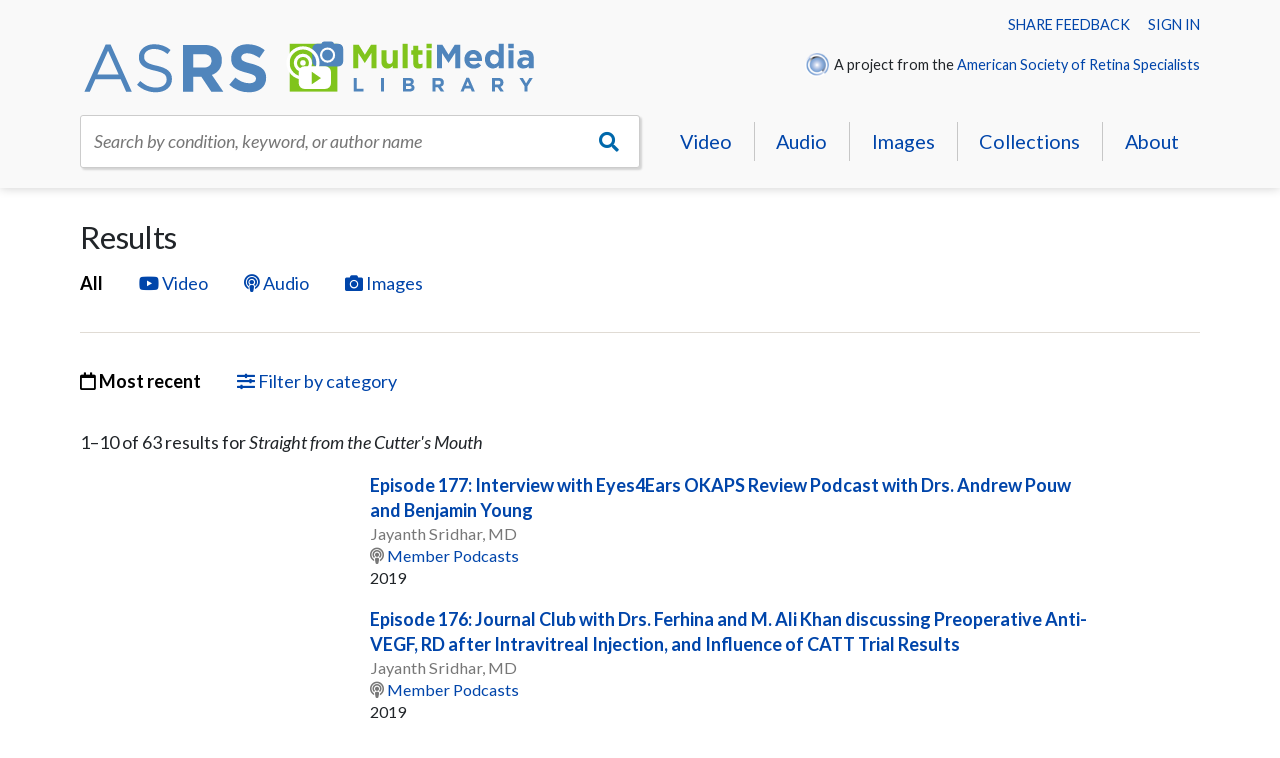

--- FILE ---
content_type: text/html; charset=utf-8
request_url: https://multimedia.asrs.org/search?q=Straight%20from%20the%20Cutter%27s%20Mouth
body_size: 26759
content:
<!DOCTYPE html><html><head><meta charSet="utf-8" class="next-head"/><title class="next-head">Results - ASRS Multimedia Library</title><meta http-equiv="Content-Type" content="text/html; charset=iso-8859-1" class="next-head"/><meta name="author" content="ASRS Multimedia Library" class="next-head"/><meta name="Copyright" content="Copyright (c) ASRS Multimedia Library" class="next-head"/><meta name="HandheldFriendly" content="true" class="next-head"/><meta name="viewport" content="initial-scale=1.0, user-scalable=yes, width=device-width" class="next-head"/><meta name="apple-mobile-web-app-title" content="ASRS Multimedia Library" class="next-head"/><link rel="Shortcut Icon" href="/content/images/favicon.ico" type="image/x-icon" class="next-head"/><link href="/content/images/apple-touch-icon.png" rel="apple-touch-icon" class="next-head"/><link rel="preload" href="/_next/static/IhCR8azn0bRbjPgktzSne/pages/search.js" as="script"/><link rel="preload" href="/_next/static/IhCR8azn0bRbjPgktzSne/pages/_app.js" as="script"/><link rel="preload" href="/_next/static/IhCR8azn0bRbjPgktzSne/pages/_error.js" as="script"/><link rel="preload" href="/_next/static/runtime/webpack-f4542de9ce6104e90191.js" as="script"/><link rel="preload" href="/_next/static/chunks/commons.4be16459db09d7db9614.js" as="script"/><link rel="preload" href="/_next/static/runtime/main-3d0dca36e49ee522561e.js" as="script"/><link rel="preload" href="/_next/static/chunks/styles.5aa0f9e1eb7855292e0c.js" as="script"/><link rel="stylesheet" href="/_next/static/css/styles.e0885ebc.chunk.css"/><script>(function(w,d,s,l,i){w[l]=w[l]||[];w[l].push({'gtm.start':
                        new Date().getTime(),event:'gtm.js'});var f=d.getElementsByTagName(s)[0],
                        j=d.createElement(s),dl=l!='dataLayer'?'&l='+l:'';j.async=true;j.src=
                        'https://www.googletagmanager.com/gtm.js?id='+i+dl;f.parentNode.insertBefore(j,f);
                        })(window,document,'script','dataLayer','GTM-P3R4XSH');</script></head><body class=""><div id="__next"><div id="mask"></div><div class="menu" id="menu-nav"><div class="menu-head">Menu<a href="#" class="menu-close"><i class="fal fa-times"></i></a></div><ul class="menu-list"><li><a href="/search?format=3">Video</a></li><li><a href="/search?format=1">Audio</a></li><li><a href="/search?format=2">Images</a></li><li><a href="/collections">Collections</a></li><li><a href="/about">About</a></li></ul><div class="menu-section"><a href="https://www.asrs.org/members/login?returnUrl=MediaASRSSSO">Sign in</a></div><div class="menu-section"><img alt="ASRS" class="asrs-icon" src="/content/images/asrs.png"/> <!-- -->A project from the <a href="https://www.asrs.org">American Soceity of Retina Specialists</a></div></div><header class="header"><div class="content"><div class="account-nav"><a href="#">Share feedback</a>      <a href="https://www.asrs.org/members/login?returnUrl=MediaASRSSSO">Sign in</a></div><div class="header-branding"><div class="header-primary"><a class="header-logo" href="/"><img alt="ASRS Multimedia Library" src="/content/images/logo.svg"/></a></div><div class="header-secondary"><div class="asrs-credit"><img alt="ASRS" class="asrs-icon" src="/content/images/asrs.png"/> A project from the <a href="https://www.asrs.org">American Society of Retina Specialists</a></div></div><nav id="nav-toggle"><ul><li><a href="#" id="toggle-menu"><i class="fas fa-bars"></i></a></li><li><a href="#" id="toggle-search"><i class="fas fa-search"></i></a></li></ul></nav></div><nav class="nav-header"><div class="site-search"><div class="search"><div class="css-1pcexqc-container search-txt"><div class="css-6z4y9y-control search__control"><div class="css-1hwfws3 search__value-container"><div class="css-151xaom-placeholder search__placeholder">Search by condition, keyword, or author name</div><div class="css-1g6gooi"><div class="search__input" style="display:inline-block"><input type="text" autoCapitalize="none" autoComplete="off" autoCorrect="off" id="react-select-site-search-input" spellcheck="false" tabindex="0" value="" aria-autocomplete="list" style="box-sizing:content-box;width:1px;label:input;background:0;border:0;font-size:inherit;opacity:1;outline:0;padding:0;color:inherit"/><div style="position:absolute;top:0;left:0;visibility:hidden;height:0;overflow:scroll;white-space:pre"></div></div></div></div><div class="css-1wy0on6 search__indicators"><div aria-hidden="true" class="css-bial7t-loadingIndicator search__indicator search__loading-indicator"><span class="css-pujnn1"></span><span class="css-gji98i"></span><span class="css-1frpy8x"></span></div></div></div></div><a class="search-btn" href="#" title="Go"><i class="fas fa-search"></i></a></div></div><ul class="nav-primary"><li><a href="/search?format=3">Video</a></li><li><a href="/search?format=1">Audio</a></li><li><a href="/search?format=2">Images</a></li><li><a href="/collections">Collections</a></li><li><a href="/about">About</a></li></ul></nav></div></header><main class="main"><div class="content"><h1>Results</h1><ul class="filter-nav"><li class="current"><a href="#">All</a></li><li class=""><a href="#"><i class="fab fa-youtube"></i> <!-- -->Video</a></li><li class=""><a href="#"><i class="fas fa-podcast"></i> <!-- -->Audio</a></li><li class=""><a href="#"><i class="fas fa-camera"></i> <!-- -->Images</a></li></ul><hr/><ul class="filter-nav"><li class="current"><a href="#"><i class="far fa-calendar"></i> Most recent</a></li><li><a href="#"><i class="fas fa-sliders-h"></i> Filter by category</a></li></ul><div class="collapse"><ol class="filters"><li><a href="#">AMD-Neovascular</a></li><li><a href="#">Age-Related Macular Degeneration</a></li><li><a href="#">Complications of Anterior Segment Surgery</a></li><li><a href="#">Diabetic Macular Edema</a></li><li><a href="#">Diabetic Retinopathy</a></li><li><a href="#">Hereditary Retinal Disease &amp; Genetics</a></li><li><a href="#">Inflammatory and Infectious Diseases</a></li><li><a href="#">Instrumentation and Devices</a></li><li><a href="#">Macular Holes</a></li><li><a href="#">Medical Education</a></li><li><a href="#">Medical Retina</a></li><li><a href="#">Ocular Oncology</a></li><li><a href="#">Ophthalmology Residency Match</a></li><li><a href="#">Pediatric Retina</a></li><li><a href="#">Pharmacology</a></li><li><a href="#">Practice Management</a></li><li><a href="#">Retina careers</a></li><li><a href="#">Retinal Detachment</a></li><li><a href="#">Retinal Vascular Disease</a></li><li><a href="#">Risk Management</a></li><li><a href="#">Surgical Techniques and Maneuvers</a></li><li><a href="#">Trauma</a></li></ol></div><p>1–<!-- -->10<!-- --> of <!-- -->63<!-- --> <!-- -->result<!-- -->s<!-- --> for <em>Straight from the Cutter&#x27;s Mouth</em></p><ul class="media-list"><li class="media-item"><div class="media-thumb"><a href="/media/episode-177-interview-with-eyes4ears-okaps-review--2678"><img alt="" src="https://asrs.imgix.net/medialibrary/thumbs/a2fb180f-0c0f-4e99-bf25-243c16f80b7c.jpg?fit=crop&amp;crop=top&amp;w=600&amp;h=337"/></a></div><div class="media-summary"><p class="media-title"><a href="/media/episode-177-interview-with-eyes4ears-okaps-review--2678">Episode 177: Interview with Eyes4Ears OKAPS Review Podcast with Drs. Andrew Pouw and Benjamin Young</a></p><p class="media-byline">Jayanth Sridhar, MD</p><p class="media-collection"><a href="/collections/member-podcasts-3"><i class="fas fa-podcast"></i> <!-- -->Member Podcasts</a></p><p class="media-year">2019</p></div></li><li class="media-item"><div class="media-thumb"><a href="/media/episode-176-journal-club-with-drs-ferhina-and-m-al-2677"><img alt="" src="https://asrs.imgix.net/medialibrary/thumbs/879edc36-2b88-43de-adac-4d008232e153.jpg?fit=crop&amp;crop=top&amp;w=600&amp;h=337"/></a></div><div class="media-summary"><p class="media-title"><a href="/media/episode-176-journal-club-with-drs-ferhina-and-m-al-2677">Episode 176: Journal Club with Drs. Ferhina and M. Ali Khan discussing Preoperative Anti-VEGF, RD after Intravitreal Injection, and Influence of CATT Trial Results</a></p><p class="media-byline">Jayanth Sridhar, MD</p><p class="media-collection"><a href="/collections/member-podcasts-3"><i class="fas fa-podcast"></i> <!-- -->Member Podcasts</a></p><p class="media-year">2019</p></div></li><li class="media-item"><div class="media-thumb"><a href="/media/episode-175-trochar-assisted-intrascleral-iol-fixa-2676"><img alt="" src="https://asrs.imgix.net/medialibrary/thumbs/52d39a42-45a1-44b1-a625-45020e96f312.jpg?fit=crop&amp;crop=top&amp;w=600&amp;h=337"/></a></div><div class="media-summary"><p class="media-title"><a href="/media/episode-175-trochar-assisted-intrascleral-iol-fixa-2676">Episode 175: Trochar-Assisted Intrascleral IOL Fixation with Dr. Jeremy Wolfe</a></p><p class="media-byline">Jayanth Sridhar, MD</p><p class="media-collection"><a href="/collections/member-podcasts-3"><i class="fas fa-podcast"></i> <!-- -->Member Podcasts</a></p><p class="media-year">2019</p></div></li><li class="media-item"><div class="media-thumb"><a href="/media/episode-174-gender-equality-in-medicine-journal-cl-2675"><img alt="" src="https://asrs.imgix.net/medialibrary/thumbs/9a03e60b-f7fa-479e-b1e5-37f8b77ec57f.jpg?fit=crop&amp;crop=top&amp;w=600&amp;h=337"/></a></div><div class="media-summary"><p class="media-title"><a href="/media/episode-174-gender-equality-in-medicine-journal-cl-2675">Episode 174: Gender Equality in Medicine Journal Club Podcast with Drs. Zelia Correa, Divya Sridhar, and Ashvini Reddy</a></p><p class="media-byline">Jayanth Sridhar, MD</p><p class="media-collection"><a href="/collections/member-podcasts-3"><i class="fas fa-podcast"></i> <!-- -->Member Podcasts</a></p><p class="media-year">2019</p></div></li><li class="media-item"><div class="media-thumb"><a href="/media/episode-173-june-2019-retinal-physician-including--2674"><img alt="" src="https://asrs.imgix.net/medialibrary/thumbs/ba2b4fcc-fdae-41a9-ae31-d7ea9468f4a4.jpg?fit=crop&amp;crop=top&amp;w=600&amp;h=337"/></a></div><div class="media-summary"><p class="media-title"><a href="/media/episode-173-june-2019-retinal-physician-including--2674">Episode 173: June 2019 Retinal Physician including Discussion of Management of Large Macular Holes, Endoscopic Vitrectomy, etc.</a></p><p class="media-byline">Jayanth Sridhar, MD</p><p class="media-collection"><a href="/collections/member-podcasts-3"><i class="fas fa-podcast"></i> <!-- -->Member Podcasts</a></p><p class="media-year">2019</p></div></li><li class="media-item"><div class="media-thumb"><a href="/media/episode-172-scleral-buckling-pearls-with-dr-buzz-k-2673"><img alt="" src="https://asrs.imgix.net/medialibrary/thumbs/a64039cb-73e7-4fbc-9026-f4f6c3df175b.jpg?fit=crop&amp;crop=top&amp;w=600&amp;h=337"/></a></div><div class="media-summary"><p class="media-title"><a href="/media/episode-172-scleral-buckling-pearls-with-dr-buzz-k-2673">Episode 172: Scleral Buckling Pearls with Dr. Buzz Kreiger</a></p><p class="media-byline">Jayanth Sridhar, MD</p><p class="media-collection"><a href="/collections/member-podcasts-3"><i class="fas fa-podcast"></i> <!-- -->Member Podcasts</a></p></div></li><li class="media-item"><div class="media-thumb"><a href="/media/episode-171-vbs-2019-keynote-interview-with-dr-car-2672"><img alt="" src="https://asrs.imgix.net/medialibrary/thumbs/d762c34f-53ee-4cc5-ae7f-8aac0bca38af.jpg?fit=crop&amp;crop=top&amp;w=600&amp;h=337"/></a></div><div class="media-summary"><p class="media-title"><a href="/media/episode-171-vbs-2019-keynote-interview-with-dr-car-2672">Episode 171: VBS 2019 Keynote Interview with Dr. Carl Regillo</a></p><p class="media-byline">Jayanth Sridhar, MD</p><p class="media-collection"><a href="/collections/member-podcasts-3"><i class="fas fa-podcast"></i> <!-- -->Member Podcasts</a></p></div></li><li class="media-item"><div class="media-thumb"><a href="/media/episode-170-autologous-retinal-transplant-for-macu-2671"><img alt="" src="https://asrs.imgix.net/medialibrary/thumbs/49f36838-9aaf-46e6-bffa-27b6d7d30b26.jpg?fit=crop&amp;crop=top&amp;w=600&amp;h=337"/></a></div><div class="media-summary"><p class="media-title"><a href="/media/episode-170-autologous-retinal-transplant-for-macu-2671">Episode 170: Autologous Retinal Transplant for Macular Holes and More with Dr. Tamer Mahmoud</a></p><p class="media-byline">Jayanth Sridhar, MD</p><p class="media-collection"><a href="/collections/member-podcasts-3"><i class="fas fa-podcast"></i> <!-- -->Member Podcasts</a></p></div></li><li class="media-item"><div class="media-thumb"><a href="/media/episode-169-may-2019-retinal-physician-at-arvo-201-2670"><img alt="" src="https://asrs.imgix.net/medialibrary/thumbs/83f70778-0531-475d-b973-ca888bf8cfe7.jpg?fit=crop&amp;crop=top&amp;w=600&amp;h=337"/></a></div><div class="media-summary"><p class="media-title"><a href="/media/episode-169-may-2019-retinal-physician-at-arvo-201-2670">Episode 169: May 2019 Retinal Physician at ARVO 2019</a></p><p class="media-byline">Jayanth Sridhar, MD</p><p class="media-collection"><a href="/collections/member-podcasts-3"><i class="fas fa-podcast"></i> <!-- -->Member Podcasts</a></p><p class="media-year">2018</p></div></li><li class="media-item"><div class="media-thumb"><a href="/media/episode-168-drcrnet-protocol-v-study-results-and-r-2669"><img alt="" src="https://asrs.imgix.net/medialibrary/thumbs/7fbbcf01-01fc-44e9-9059-e72aa1b440aa.jpg?fit=crop&amp;crop=top&amp;w=600&amp;h=337"/></a></div><div class="media-summary"><p class="media-title"><a href="/media/episode-168-drcrnet-protocol-v-study-results-and-r-2669">Episode 168: DRCR.net Protocol V Study Results and Real World Implications</a></p><p class="media-byline">Jayanth Sridhar, MD</p><p class="media-collection"><a href="/collections/member-podcasts-3"><i class="fas fa-podcast"></i> <!-- -->Member Podcasts</a></p><p class="media-year">2018</p></div></li></ul></div></main><footer class="footer"><div class="content"><nav class="nav-footer"><ul><li><a href="#">ASRS Multimedia Library</a></li><li><a href="#">Video</a></li><li><a href="#">Audio</a></li><li><a href="#">Images</a></li><li><a href="#">Collections</a></li></ul></nav><address class="vcard"><span class="org">American Society of Retina Specialists</span><span class="adr"><span class="street-address">20 North Wacker Drive, Suite 2030,</span><span class="locality">Chicago</span>, <span class="region">Illinois</span> <span class="postal-code">60606</span></span><span class="tel">(312) 578-8760 phone</span><span class="contact"><a href="mailto:info@asrs.org">info@asrs.org</a></span></address><ul class="footer-social"><li><a href="https://twitter.com/asrsdocs" title="ASRS on Twitter"><i class="fab fa-twitter"></i></a></li><li><a href="https://www.instagram.com/asrs.retinaspecialists" title="ASRS on Instagram"><i class="fab fa-instagram"></i></a></li></ul><div id="copyright">© <!-- -->2026<!-- --> The American Society of Retina Specialists. All rights reserved.<!-- --> <a href="#">Privacy statement</a>.<!-- --> <a href="#">Terms of use</a>.</div></div></footer></div><script>__NEXT_DATA__ = {"props":{"isServer":true,"initialState":{"adminCategory":{"categories":{"data":[],"loadedOn":0,"loading":false}},"adminCollection":{"collections":{"data":[],"loadedOn":0,"loading":false}},"adminMedia":{"mediaList":{"data":[],"loadedOn":0,"loading":false},"media":{"data":[],"loadedOn":0,"loading":false}},"alert":{"alerts":[]},"auth":{"initialized":true,"accessToken":"eyJhbGciOiJIUzI1NiIsInR5cCI6IkpXVCJ9.[base64].vSqvqzRE_VDkvf9WeqK1CSm1sSwT0gRmj6kko4IsUCc","refreshToken":"nTYusKOtp6lZCastw5HooRne65Di8a6rElWON6UVOuk=","data":{"clientId":"f77faf55-9f13-492b-a90d-3b1d02e2799e","clientName":"ASRS","issuedOnUTC":1768531074,"expiresOnUTC":1768538273,"refreshExpiresOnUTC":1771123074,"hasUserRecord":false}},"category":{"categories":{"data":[],"loadedOn":0,"loading":false}},"collection":{"collections":{"data":[],"loadedOn":0,"loading":false}},"dbSubscription":{"initialized":false},"doc":{"bodyClass":[],"height":0,"width":0},"home":{"collections":{"data":[],"loadedOn":0,"loading":false},"featureImage":null,"recentMedia":{"data":[],"loadedOn":0,"loading":false}},"media":{"media":{"data":[],"loadedOn":0,"loading":false},"mediaList":{"data":[],"loadedOn":0,"loading":false},"mediaProcessing":{},"mediaTypes":{"data":[{"id":1,"name":"Audio","maxSize":1073741824,"fileExtensions":"mp3","fileExtensionsArray":["mp3"]},{"id":2,"name":"Image","maxSize":20971520,"fileExtensions":"bmp,gif,jpg,jpeg,png,tif,tiff","fileExtensionsArray":["bmp","gif","jpg","jpeg","png","tif","tiff"]},{"id":3,"name":"Video","maxSize":21474836480,"fileExtensions":"avi,mp4,mov,mpg,mpeg,m4v,wmv","fileExtensionsArray":["avi","mp4","mov","mpg","mpeg","m4v","wmv"]}],"loading":false,"loadedOn":1768531073992}},"notification":{"lastId":0,"notifications":[]}},"initialProps":{"pageProps":{"categories":[{"count":200,"id":76,"name":"AMD-Neovascular"},{"count":45,"id":13,"name":"Age-Related Macular Degeneration"},{"count":33,"id":68,"name":"Complications of Anterior Segment Surgery"},{"count":7,"id":1090,"name":"Diabetic Macular Edema"},{"count":261,"id":2,"name":"Diabetic Retinopathy"},{"count":78,"id":35,"name":"Hereditary Retinal Disease \u0026 Genetics"},{"count":120,"id":3,"name":"Inflammatory and Infectious Diseases"},{"count":72,"id":4,"name":"Instrumentation and Devices"},{"count":77,"id":5,"name":"Macular Holes"},{"count":6,"id":1087,"name":"Medical Education"},{"count":1,"id":1088,"name":"Medical Retina"},{"count":89,"id":7,"name":"Ocular Oncology"},{"count":1,"id":1089,"name":"Ophthalmology Residency Match"},{"count":37,"id":12,"name":"Pediatric Retina"},{"count":49,"id":20,"name":"Pharmacology"},{"count":57,"id":21,"name":"Practice Management"},{"count":10,"id":82,"name":"Retina careers"},{"count":191,"id":14,"name":"Retinal Detachment"},{"count":133,"id":17,"name":"Retinal Vascular Disease"},{"count":10,"id":1086,"name":"Risk Management"},{"count":301,"id":9,"name":"Surgical Techniques and Maneuvers"},{"count":53,"id":10,"name":"Trauma"}],"isSSR":true,"query":{"q":"Straight from the Cutter's Mouth"},"media":[{"id":2678,"statusId":1,"title":"Episode 177: Interview with Eyes4Ears OKAPS Review Podcast with Drs. Andrew Pouw and Benjamin Young","titleClean":"Episode 177: Interview with Eyes4Ears OKAPS Review Podcast with Drs. Andrew Pouw and Benjamin Young","publishedOn":null,"originallyPublishedOn":2019,"categoryId":1087,"collectionId":3,"mediaTypeId":1,"category":"Medical Education","collection":"Member Podcasts","thumbnail":"https://d286p1yodau3yt.cloudfront.net/medialibrary/thumbs/a2fb180f-0c0f-4e99-bf25-243c16f80b7c.jpg","tags":["Straight from the Cutter's Mouth","OKAP Review","WQE Review"],"authors":[{"id":2877,"userId":13160,"firstName":"Jayanth","middleName":"","lastName":"Sridhar","memberDegrees":["MD"],"title":"MD"}]},{"id":2677,"statusId":1,"title":"Episode 176: Journal Club with Drs. Ferhina and M. Ali Khan discussing Preoperative Anti-VEGF, RD after Intravitreal Injection, and Influence of CATT Trial Results","titleClean":"Episode 176: Journal Club with Drs. Ferhina and M. Ali Khan discussing Preoperative Anti-VEGF, RD after Intravitreal Injection, and Influence of CATT Trial Results","publishedOn":null,"originallyPublishedOn":2019,"categoryId":20,"collectionId":3,"mediaTypeId":1,"category":"Pharmacology","collection":"Member Podcasts","thumbnail":"https://d286p1yodau3yt.cloudfront.net/medialibrary/thumbs/879edc36-2b88-43de-adac-4d008232e153.jpg","tags":["Anti-VEGF Agents","Wet AMD (neovascular)","Straight from the Cutter's Mouth"],"authors":[{"id":2876,"userId":13160,"firstName":"Jayanth","middleName":"","lastName":"Sridhar","memberDegrees":["MD"],"title":"MD"}]},{"id":2676,"statusId":1,"title":"Episode 175: Trochar-Assisted Intrascleral IOL Fixation with Dr. Jeremy Wolfe","titleClean":"Episode 175: Trochar-Assisted Intrascleral IOL Fixation with Dr. Jeremy Wolfe","publishedOn":null,"originallyPublishedOn":2019,"categoryId":68,"collectionId":3,"mediaTypeId":1,"category":"Complications of Anterior Segment Surgery","collection":"Member Podcasts","thumbnail":"https://d286p1yodau3yt.cloudfront.net/medialibrary/thumbs/52d39a42-45a1-44b1-a625-45020e96f312.jpg","tags":["Surgical Techniques and Maneuvers","IOL Dislocations/Implantations","Straight from the Cutter's Mouth"],"authors":[{"id":2875,"userId":13160,"firstName":"Jayanth","middleName":"","lastName":"Sridhar","memberDegrees":["MD"],"title":"MD"}]},{"id":2675,"statusId":1,"title":"Episode 174: Gender Equality in Medicine Journal Club Podcast with Drs. Zelia Correa, Divya Sridhar, and Ashvini Reddy","titleClean":"Episode 174: Gender Equality in Medicine Journal Club Podcast with Drs. Zelia Correa, Divya Sridhar, and Ashvini Reddy","publishedOn":null,"originallyPublishedOn":2019,"categoryId":82,"collectionId":3,"mediaTypeId":1,"category":"Retina careers","collection":"Member Podcasts","thumbnail":"https://d286p1yodau3yt.cloudfront.net/medialibrary/thumbs/9a03e60b-f7fa-479e-b1e5-37f8b77ec57f.jpg","tags":["Straight from the Cutter's Mouth","Culture","gender difference/inequality","unconscious bias"],"authors":[{"id":2874,"userId":13160,"firstName":"Jayanth","middleName":"","lastName":"Sridhar","memberDegrees":["MD"],"title":"MD"}]},{"id":2674,"statusId":1,"title":"Episode 173: June 2019 Retinal Physician including Discussion of Management of Large Macular Holes, Endoscopic Vitrectomy, etc.","titleClean":"Episode 173: June 2019 Retinal Physician including Discussion of Management of Large Macular Holes, Endoscopic Vitrectomy, etc.","publishedOn":null,"originallyPublishedOn":2019,"categoryId":5,"collectionId":3,"mediaTypeId":1,"category":"Macular Holes","collection":"Member Podcasts","thumbnail":"https://d286p1yodau3yt.cloudfront.net/medialibrary/thumbs/ba2b4fcc-fdae-41a9-ae31-d7ea9468f4a4.jpg","tags":["Straight from the Cutter's Mouth","Surgical Techniques and Maneuvers Vitrectomy"],"authors":[{"id":2873,"userId":13160,"firstName":"Jayanth","middleName":"","lastName":"Sridhar","memberDegrees":["MD"],"title":"MD"}]},{"id":2673,"statusId":1,"title":"Episode 172: Scleral Buckling Pearls with Dr. Buzz Kreiger","titleClean":"Episode 172: Scleral Buckling Pearls with Dr. Buzz Kreiger","publishedOn":null,"originallyPublishedOn":null,"categoryId":9,"collectionId":3,"mediaTypeId":1,"category":"Surgical Techniques and Maneuvers","collection":"Member Podcasts","thumbnail":"https://d286p1yodau3yt.cloudfront.net/medialibrary/thumbs/a64039cb-73e7-4fbc-9026-f4f6c3df175b.jpg","tags":["Straight from the Cutter's Mouth"],"authors":[{"id":2872,"userId":13160,"firstName":"Jayanth","middleName":"","lastName":"Sridhar","memberDegrees":["MD"],"title":"MD"}]},{"id":2672,"statusId":1,"title":"Episode 171: VBS 2019 Keynote Interview with Dr. Carl Regillo","titleClean":"Episode 171: VBS 2019 Keynote Interview with Dr. Carl Regillo","publishedOn":null,"originallyPublishedOn":null,"categoryId":82,"collectionId":3,"mediaTypeId":1,"category":"Retina careers","collection":"Member Podcasts","thumbnail":"https://d286p1yodau3yt.cloudfront.net/medialibrary/thumbs/d762c34f-53ee-4cc5-ae7f-8aac0bca38af.jpg","tags":["Straight from the Cutter's Mouth"],"authors":[{"id":2871,"userId":13160,"firstName":"Jayanth","middleName":"","lastName":"Sridhar","memberDegrees":["MD"],"title":"MD"}]},{"id":2671,"statusId":1,"title":"Episode 170: Autologous Retinal Transplant for Macular Holes and More with Dr. Tamer Mahmoud","titleClean":"Episode 170: Autologous Retinal Transplant for Macular Holes and More with Dr. Tamer Mahmoud","publishedOn":null,"originallyPublishedOn":null,"categoryId":5,"collectionId":3,"mediaTypeId":1,"category":"Macular Holes","collection":"Member Podcasts","thumbnail":"https://d286p1yodau3yt.cloudfront.net/medialibrary/thumbs/49f36838-9aaf-46e6-bffa-27b6d7d30b26.jpg","tags":["Straight from the Cutter's Mouth"],"authors":[{"id":2870,"userId":13160,"firstName":"Jayanth","middleName":"","lastName":"Sridhar","memberDegrees":["MD"],"title":"MD"}]},{"id":2670,"statusId":1,"title":"Episode 169: May 2019 Retinal Physician at ARVO 2019","titleClean":"Episode 169: May 2019 Retinal Physician at ARVO 2019","publishedOn":null,"originallyPublishedOn":2018,"categoryId":21,"collectionId":3,"mediaTypeId":1,"category":"Practice Management","collection":"Member Podcasts","thumbnail":"https://d286p1yodau3yt.cloudfront.net/medialibrary/thumbs/83f70778-0531-475d-b973-ca888bf8cfe7.jpg","tags":["Straight from the Cutter's Mouth"],"authors":[{"id":2869,"userId":13160,"firstName":"Jayanth","middleName":"","lastName":"Sridhar","memberDegrees":["MD"],"title":"MD"}]},{"id":2669,"statusId":1,"title":"Episode 168: DRCR.net Protocol V Study Results and Real World Implications","titleClean":"Episode 168: DRCR.net Protocol V Study Results and Real World Implications","publishedOn":null,"originallyPublishedOn":2018,"categoryId":1090,"collectionId":3,"mediaTypeId":1,"category":"Diabetic Macular Edema","collection":"Member Podcasts","thumbnail":"https://d286p1yodau3yt.cloudfront.net/medialibrary/thumbs/7fbbcf01-01fc-44e9-9059-e72aa1b440aa.jpg","tags":["Straight from the Cutter's Mouth"],"authors":[{"id":2868,"userId":13160,"firstName":"Jayanth","middleName":"","lastName":"Sridhar","memberDegrees":["MD"],"title":"MD"}]}],"stats":{"filteredCount":63}}}},"page":"/search","query":{"q":"Straight from the Cutter's Mouth"},"buildId":"IhCR8azn0bRbjPgktzSne"};__NEXT_LOADED_PAGES__=[];__NEXT_REGISTER_PAGE=function(r,f){__NEXT_LOADED_PAGES__.push([r, f])}</script><script async="" id="__NEXT_PAGE__/search" src="/_next/static/IhCR8azn0bRbjPgktzSne/pages/search.js"></script><script async="" id="__NEXT_PAGE__/_app" src="/_next/static/IhCR8azn0bRbjPgktzSne/pages/_app.js"></script><script async="" id="__NEXT_PAGE__/_error" src="/_next/static/IhCR8azn0bRbjPgktzSne/pages/_error.js"></script><script src="/_next/static/runtime/webpack-f4542de9ce6104e90191.js" async=""></script><script src="/_next/static/chunks/commons.4be16459db09d7db9614.js" async=""></script><script src="/_next/static/runtime/main-3d0dca36e49ee522561e.js" async=""></script><script src="/_next/static/chunks/styles.5aa0f9e1eb7855292e0c.js" async=""></script><script async="" src="https://www.googletagmanager.com/gtag/js?id=UA-28231232-6"></script><script>
                window.dataLayer = window.dataLayer || [];
                function gtag(){dataLayer.push(arguments);}
                gtag('js', new Date());
                gtag('config', 'UA-28231232-6');
            </script><noscript><iframe src="https://www.googletagmanager.com/ns.html?id=GTM-P3R4XSH" height="0" width="0" style="display:none;visibility:hidden"></iframe></noscript></body></html>

--- FILE ---
content_type: application/javascript
request_url: https://multimedia.asrs.org/scripts/timeout-worker.js
body_size: 488
content:
// https://gist.github.com/BinaryMuse/19aa812cd2277d8c9555
var timers = {};

function fireTimeout(id) {
    this.postMessage({id: id});
    delete timers[id];
}

this.addEventListener("message", function(evt) {
    var data = evt.data;

    switch (data.command) {
        case "setTimeout":
            var time = parseInt(data.timeout || 0, 10),
                timer = setTimeout(fireTimeout.bind(null, data.id), time);
            timers[data.id] = timer;
            break;
        case "clearTimeout":
            var timer = timers[data.id];
            if (timer) clearTimeout(timer);
                delete timers[data.id];
    }
});

--- FILE ---
content_type: application/javascript; charset=UTF-8
request_url: https://multimedia.asrs.org/_next/static/IhCR8azn0bRbjPgktzSne/pages/search.js
body_size: 106087
content:
(window.webpackJsonp=window.webpackJsonp||[]).push([[38],{1180:function(e,t,n){__NEXT_REGISTER_PAGE("/search",function(){return e.exports=n(1181),{page:e.exports.default}})},1181:function(e,t,n){"use strict";n.r(t);var r=n(2),o=n.n(r),a=n(1),i=n(16),s=n(8),l=n.n(s),c=n(0),u=n(12),d=n(1190),f=n(10),p=n(3),m=n(5),h=n.n(m),y=n(6),g=n(25);function v(e){return(v="function"==typeof Symbol&&"symbol"==typeof Symbol.iterator?function(e){return typeof e}:function(e){return e&&"function"==typeof Symbol&&e.constructor===Symbol&&e!==Symbol.prototype?"symbol":typeof e})(e)}function b(e,t,n,r,o,a,i){try{var s=e[a](i),l=s.value}catch(e){return void n(e)}s.done?t(l):Promise.resolve(l).then(r,o)}function w(e){return function(){var t=this,n=arguments;return new Promise(function(r,o){var a=e.apply(t,n);function i(e){b(a,r,o,i,s,"next",e)}function s(e){b(a,r,o,i,s,"throw",e)}i(void 0)})}}function E(e){return(E=Object.setPrototypeOf?Object.getPrototypeOf:function(e){return e.__proto__||Object.getPrototypeOf(e)})(e)}function x(e){if(void 0===e)throw new ReferenceError("this hasn't been initialised - super() hasn't been called");return e}function S(e,t){for(var n=0;n<t.length;n++){var r=t[n];r.enumerable=r.enumerable||!1,r.configurable=!0,"value"in r&&(r.writable=!0),Object.defineProperty(e,r.key,r)}}function O(e,t,n){return t&&S(e.prototype,t),n&&S(e,n),e}function k(e,t){return(k=Object.setPrototypeOf||function(e,t){return e.__proto__=t,e})(e,t)}function C(e){for(var t=1;t<arguments.length;t++){var n=null!=arguments[t]?arguments[t]:{},r=Object.keys(n);"function"==typeof Object.getOwnPropertySymbols&&(r=r.concat(Object.getOwnPropertySymbols(n).filter(function(e){return Object.getOwnPropertyDescriptor(n,e).enumerable}))),r.forEach(function(t){I(e,t,n[t])})}return e}function I(e,t,n){return t in e?Object.defineProperty(e,t,{value:n,enumerable:!0,configurable:!0,writable:!0}):e[t]=n,e}var N={filteredCount:0},P=function(e){function t(e){var n,r,o;!function(e,t){if(!(e instanceof t))throw new TypeError("Cannot call a class as a function")}(this,t),r=this,(n=!(o=E(t).call(this,e))||"object"!==v(o)&&"function"!=typeof o?x(r):o).onScroll=n.onScroll.bind(x(n));var a=y.c.ensureIsList(e.media),i=n.getFilteredMedia(a),s=n.getAppliedFilters(e.categories);return n.state={appliedFilters:s,categories:e.categories,loading:!e.isSSR,loadingMore:!1,media:a,mediaFiltered:i,showFilters:!1,stats:e.stats},n}return function(e,t){if("function"!=typeof t&&null!==t)throw new TypeError("Super expression must either be null or a function");e.prototype=Object.create(t&&t.prototype,{constructor:{value:e,writable:!0,configurable:!0}}),t&&k(e,t)}(t,p["a"].BaseComponent),O(t,null,[{key:"getInitialProps",value:function(){var e=w(o.a.mark(function e(t){var n,r,s,c,u,d,p;return o.a.wrap(function(e){for(;;)switch(e.prev=e.next){case 0:if(n=[],r=Object(i.a)(),s=C({},N),!t.req||!t.res){e.next=18;break}return c=new a.a(t.store.getState()),u=this.getUrlFiltersNormalized(t.query),d={queryParams:{authors:u.authorIds,categories:u.categoryIds,collections:u.collectionIds,page:1,search:u.search,tags:u.tagIds,take:10*u.page,types:u.formatIds}},e.next=9,c.get(a.a.endpoints.medialibrary.searchMedia,d);case 9:if(!(p=e.sent).isSuccess||!p.data){e.next=16;break}s.filteredCount=p.data.count,r=Object(i.a)(p.data.data),n=l.a.sortBy(p.data.categories,function(e){return e.name}),e.next=18;break;case 16:return e.next=18,t.store.dispatch(f.Alert.fetchError(p));case 18:return e.abrupt("return",{categories:n,isSSR:!!t.req,query:t.query,media:r,stats:s});case 19:case"end":return e.stop()}},e,this)}));return function(t){return e.apply(this,arguments)}}()},{key:"getUrlFiltersNormalized",value:function(e){return{authorIds:decodeURIComponent(e.author||"").split(",").filter(function(e){return""!==e}).map(function(e){return parseInt(e,10)}),categoryIds:decodeURIComponent(e.category||"").split(",").filter(function(e){return""!==e}).map(function(e){return parseInt(e,10)}),collectionIds:decodeURIComponent(e.collection||"").split(",").filter(function(e){return""!==e}).map(function(e){return parseInt(e,10)}),formatIds:decodeURIComponent(e.format||"").split(",").filter(function(e){return""!==e}).map(function(e){return parseInt(e,10)}),page:Math.max(1,e.page?parseInt(e.page,10):1),search:decodeURIComponent(e.q||""),tagIds:decodeURIComponent(e.tags||"").split(",").filter(function(e){return""!==e}).map(function(e){return parseInt(e,10)})}}}]),O(t,[{key:"componentDidMount",value:function(){var e=w(o.a.mark(function e(){return o.a.wrap(function(e){for(;;)switch(e.prev=e.next){case 0:this._isMounted=!0,this.props.isSSR||this.loadMedia(),a.j.isServer()||window.addEventListener("scroll",this.onScroll);case 3:case"end":return e.stop()}},e,this)}));return function(){return e.apply(this,arguments)}}()},{key:"componentDidUpdate",value:function(e){JSON.stringify(e.query)!==JSON.stringify(this.props.query)&&this.onUrlQueryUpdated()}},{key:"componentWillUnmount",value:function(){this._isMounted=!1,a.j.isServer()||window.removeEventListener("scroll",this.onScroll)}},{key:"render",value:function(){var e=this,t=null;this.state.categories.length&&(t=c.createElement("ol",{className:"filters"},this.state.categories.map(function(t,n){return c.createElement("li",{key:n},c.createElement("a",{href:"#",onClick:function(n){y.c.emptyClick(n),e.updateUrlParameter(t.id,"category")}},t.name))})));var n=c.createElement(p.h.AppliedFilters,{filters:this.state.appliedFilters.filter(function(e){return"format"!==e.type}),onClearAll:function(){return e.removeAllFilters()},onClearFilter:function(t,n){return e.removeFilter(t,n)}}),r=null;return this.state.media.size?r=c.createElement(g.MediaList,{displayPublishDate:!0,mediaList:this.state.mediaFiltered}):this.state.loading&&(r=c.createElement(g.MediaListLoading,{cards:3})),c.createElement(p.e.Layout,{title:"Results"},c.createElement("h1",null,"Results"),c.createElement("ul",{className:"filter-nav"},c.createElement("li",{className:this.props.query.format?"":"current"},c.createElement("a",{href:"#",onClick:function(t){y.c.emptyClick(t),e.removeFilter(void 0,"format")}},"All")),a.g.Values.map(function(t,n){var r=l.a.find(e.state.appliedFilters,function(e){return e.id===t.id&&"format"===e.type});return c.createElement("li",{key:n,className:r?"current":""},c.createElement("a",{href:"#",onClick:function(n){y.c.emptyClick(n),e.updateUrlParameter(t.id,"format",!0)}},c.createElement("i",{className:t.icon})," ",t.name))})),c.createElement("hr",null),c.createElement("ul",{className:"filter-nav"},c.createElement("li",{className:"current"},c.createElement("a",{href:"#",onClick:function(e){y.c.emptyClick(e)}},c.createElement(p.d.Icon,{icon:"calendar"})," Most recent")),this.state.categories.length>1?c.createElement("li",null,c.createElement("a",{href:"#",onClick:function(t){y.c.emptyClick(t),e.toggleFilters()}},c.createElement(p.d.Icon,{c:"s",icon:"sliders-h"})," Filter by category")):null),c.createElement(d.a,{isOpen:this.state.showFilters},t),this.state.media.size?c.createElement("p",null,"1–",this.state.mediaFiltered.size," of ",this.state.stats.filteredCount," ","result",1===this.state.media.size?"":"s",this.props.query.q?c.createElement(c.Fragment,null," for ",c.createElement("em",null,this.props.query.q)):null):this.state.loading?null:c.createElement("p",null,"No results",this.props.query.q?c.createElement(c.Fragment,null," for ",c.createElement("em",null,this.props.query.q)):null),n,r,this.state.loadingMore?c.createElement("p",{className:"c"},c.createElement("span",{className:"btn"},c.createElement(p.d.LoadingIcon,null)," Loading more…")):null)}},{key:"getAppliedFilters",value:function(e){e=e||this.state.categories;var t=this.props.query,n=[],r=decodeURIComponent(t.category||"").split(",").filter(function(e){return""!==e}).map(function(e){return parseInt(e,10)}),o=decodeURIComponent(t.format||"").split(",").filter(function(e){return""!==e}).map(function(e){return parseInt(e,10)});if(r.length){var i=!0,s=!1,l=void 0;try{for(var c,u=function(){var t=c.value,r=e.find(function(e){return void 0!==e&&e.id===t});r&&n.push({id:r.id,name:r.name,type:"category",typeName:"Category"})},d=r[Symbol.iterator]();!(i=(c=d.next()).done);i=!0)u()}catch(e){s=!0,l=e}finally{try{i||null==d.return||d.return()}finally{if(s)throw l}}}if(o.length){var f=!0,p=!1,m=void 0;try{for(var h,y=function(){var e=h.value,t=a.g.Values.find(function(t){return void 0!==t&&t.id===e});t&&n.push({id:t.id,name:t.name,type:"format",typeName:"Format"})},g=o[Symbol.iterator]();!(f=(h=g.next()).done);f=!0)y()}catch(e){p=!0,m=e}finally{try{f||null==g.return||g.return()}finally{if(p)throw m}}}return n}},{key:"getFilteredMedia",value:function(e){var n=t.getUrlFiltersNormalized(this.props.query),r=[];return(e=e||this.state.media).forEach(function(e){(!n.categoryIds.length||e.categoryId&&n.categoryIds.indexOf(e.categoryId)>-1)&&(!n.formatIds.length||e.mediaTypeId&&n.formatIds.indexOf(e.mediaTypeId)>-1)&&r.push(e)}),Object(i.a)(r).sortBy(function(e){return e.id}).reverse()}},{key:"gotoNextPage",value:function(){var e=w(o.a.mark(function e(){var t,n;return o.a.wrap(function(e){for(;;)switch(e.prev=e.next){case 0:return t=C({},this.props.query),(n=Math.max(1,t.page?parseInt(t.page,10):1)+1)<=1?delete t.page:t.page=n.toString(),e.next=5,this.setStateAsync(C({},this.state,{loadingMore:!0}));case 5:return e.next=7,h.a.Router.replaceRoute(h.a.Search,t);case 7:case"end":return e.stop()}},e,this)}));return function(){return e.apply(this,arguments)}}()},{key:"loadMedia",value:function(){var e=w(o.a.mark(function e(){var n,r,s,c,u,d,f,p,m,h,y,g;return o.a.wrap(function(e){for(;;)switch(e.prev=e.next){case 0:return e.next=2,this.setStateAsync(C({},this.state,{loadingMore:!0}));case 2:return n=t.getUrlFiltersNormalized(this.props.query),r={queryParams:{authors:n.authorIds,categories:n.categoryIds,collections:n.collectionIds,page:n.page,search:n.search,tags:n.tagIds,take:10,types:n.formatIds}},e.next=6,this.props.api.get(a.a.endpoints.medialibrary.searchMedia,r);case 6:return s=e.sent,e.next=9,this.setStateAsync(C({},this.state,{loadingMore:!1}));case 9:if(!s.isSuccess||!s.data){e.next=40;break}for((c=C({},this.state.stats)).filteredCount=s.data.count,u=l.a.sortBy(s.data.categories,function(e){return e.name}),d=Object(i.a)(this.state.media),f=!0,p=!1,m=void 0,e.prev=17,h=function(){var e=g.value;-1===d.findIndex(function(t){return void 0!==t&&t.id===e.id})&&(d=d.push(e))},y=s.data.data[Symbol.iterator]();!(f=(g=y.next()).done);f=!0)h();e.next=26;break;case 22:e.prev=22,e.t0=e.catch(17),p=!0,m=e.t0;case 26:e.prev=26,e.prev=27,f||null==y.return||y.return();case 29:if(e.prev=29,!p){e.next=32;break}throw m;case 32:return e.finish(29);case 33:return e.finish(26);case 34:return e.next=36,this.setStateAsync(C({},this.state,{categories:u,loading:!1,media:d,stats:c}));case 36:return e.next=38,this.updateFilteredMedia();case 38:e.next=41;break;case 40:this.props.alertFetchError(s);case 41:case"end":return e.stop()}},e,this,[[17,22,26,34],[27,,29,33]])}));return function(){return e.apply(this,arguments)}}()},{key:"onScroll",value:function(){if(!this.state.loadingMore&&this.state.stats.filteredCount>this.state.mediaFiltered.size){var e=document.querySelectorAll(".media-list");if(e.length){var t=e[0];a.j.getScrollPosition().y+window.innerHeight>a.j.getElementAnchorPosition(t,"bottom").top-window.innerHeight&&(console.log("fetch more items..."),this.gotoNextPage())}}}},{key:"onUrlQueryUpdated",value:function(){var e=w(o.a.mark(function e(){var n,r;return o.a.wrap(function(e){for(;;)switch(e.prev=e.next){case 0:return n=t.getUrlFiltersNormalized(this.props.query),r=1===n.page?Object(i.a)():this.state.media,e.next=4,this.updateAppliedFilters();case 4:return e.next=6,this.setStateAsync(C({},this.state,{loading:1===n.page,media:r}));case 6:return e.next=8,this.loadMedia();case 8:case"end":return e.stop()}},e,this)}));return function(){return e.apply(this,arguments)}}()},{key:"removeAllFilters",value:function(){var e=w(o.a.mark(function e(){var t;return o.a.wrap(function(e){for(;;)switch(e.prev=e.next){case 0:return delete(t={q:this.props.query.q}).page,e.next=4,h.a.Router.replaceRoute(h.a.Search,t);case 4:case"end":return e.stop()}},e,this)}));return function(){return e.apply(this,arguments)}}()},{key:"removeFilter",value:function(){var e=w(o.a.mark(function e(t,n){var r,i;return o.a.wrap(function(e){for(;;)switch(e.prev=e.next){case 0:return r=C({},this.props.query),i=a.j.commaStringToArray(r[n]),void 0!==t?a.j.addToOrRemoveFromArray(i,t.toString(),!1):i=[],i.length?r[n]=i.join(","):delete r[n],delete r.page,e.next=7,h.a.Router.replaceRoute(h.a.Search,r);case 7:case"end":return e.stop()}},e,this)}));return function(t,n){return e.apply(this,arguments)}}()},{key:"toggleFilters",value:function(){var e=w(o.a.mark(function e(){return o.a.wrap(function(e){for(;;)switch(e.prev=e.next){case 0:return e.next=2,this.setStateAsync(C({},this.state,{showFilters:!this.state.showFilters}));case 2:case"end":return e.stop()}},e,this)}));return function(){return e.apply(this,arguments)}}()},{key:"updateAppliedFilters",value:function(){var e=w(o.a.mark(function e(){var t;return o.a.wrap(function(e){for(;;)switch(e.prev=e.next){case 0:return t=this.getAppliedFilters(),e.next=3,this.setStateAsync(C({},this.state,{appliedFilters:t}));case 3:case"end":return e.stop()}},e,this)}));return function(){return e.apply(this,arguments)}}()},{key:"updateFilteredMedia",value:function(){var e=w(o.a.mark(function e(){var t;return o.a.wrap(function(e){for(;;)switch(e.prev=e.next){case 0:return t=this.getFilteredMedia(),e.next=3,this.setStateAsync(C({},this.state,{mediaFiltered:t}));case 3:return e.next=5,this.updateAppliedFilters();case 5:case"end":return e.stop()}},e,this)}));return function(){return e.apply(this,arguments)}}()},{key:"updateUrlParameter",value:function(){var e=w(o.a.mark(function e(t,n,r){var i,s;return o.a.wrap(function(e){for(;;)switch(e.prev=e.next){case 0:return i=C({},this.props.query),r?i[n]=t:(s=a.j.commaStringToArray(i[n]),a.j.addToOrRemoveFromArray(s,t.toString(),!0),i[n]=s.join(",")),delete i.page,e.next=5,h.a.Router.replaceRoute(h.a.Search,i);case 5:return e.next=7,this.setStateAsync(C({},this.state,{showFilters:!1}));case 7:case"end":return e.stop()}},e,this)}));return function(t,n,r){return e.apply(this,arguments)}}()}]),t}();t.default=Object(u.b)(function(e,t){return C({},p.a.DefaultStatePropsMap(e,t))},function(e){return C({},p.a.DefaultDispatchPropsMap(e))})(P)},13:function(e,t,n){"use strict";n(52),n(54);var r=n(24);n.d(t,"a",function(){return r});n(56),n(58);var o=n(61);n.d(t,"b",function(){return o})},20:function(e,t,n){"use strict";function r(e,t,n){return t in e?Object.defineProperty(e,t,{value:n,enumerable:!0,configurable:!0,writable:!0}):e[t]=n,e}var o=function e(){!function(e,t){if(!(e instanceof t))throw new TypeError("Cannot call a class as a function")}(this,e)};r(o,"NoError",{id:0,name:"No error"}),r(o,"Error",{id:1,name:"Error"}),r(o,"ValidationError",{id:2,name:"Validation error"}),r(o,"NotFound",{id:101,name:"Not found"}),r(o,"AccessDenied",{id:102,name:"Access denied"}),r(o,"Files_NotFound",{id:201,name:"File not found"}),r(o,"Users_NotFound",{id:301,name:"User not found"}),r(o,"Users_LoginFailed",{id:302,name:"User login failed"}),r(o,"Users_PasswordResetExpired",{id:303,name:"User password reset expired"}),r(o,"Users_UsernameExists",{id:304,name:"Username already exists"}),r(o,"Users_InactiveUserExists",{id:305,name:"Inactive user exists"}),r(o,"Users_NotAMember",{id:306,name:"User is not a member"}),r(o,"Nav_UrlAlreadyExists",{id:401,name:"Nav URL already exists"}),r(o,"Nav_ItemHasChildren",{id:402,name:"Nav item has children"}),r(o,"Nav_ItemIsLocked",{id:403,name:"Nav item is locked"}),r(o,"Members_NotFound",{id:701,name:"Member not found"}),r(o,"Members_NotActive",{id:702,name:"Member not active"}),r(o,"Event_NotFound",{id:801,name:"Event not found"}),r(o,"Event_RsvpNotEnabled",{id:802,name:"Event RSVP is not enabled"}),r(o,"Event_DirectRsvpNotAllowed",{id:803,name:"Event Direct RSVP is not allowed"}),r(o,"Event_TableRsvpNotAllowed",{id:804,name:"Event Table RSVP is not allowedd"}),r(o,"Event_RsvpExpired",{id:805,name:"Event RSVP expired"}),r(o,"Event_GuestRsvpNotAllowed",{id:806,name:"Event guest RSVP is not allowed"}),r(o,"Event_ConflictingRsvp",{id:807,name:"Event conflicting RSVP"}),r(o,"Event_SlotsFilled",{id:808,name:"Event RSVP slots filled"}),r(o,"Event_DirectRsvpNotEnabled",{id:809,name:"Event Direct RSVP is not enabled"}),r(o,"Event_TableRsvpNotEnabled",{id:810,name:"Event Table RSVP is not enabled"}),r(o,"Abstracts_NotFound",{id:901,name:"Abstract not found"}),r(o,"Abstracts_GradingNoAccess",{id:951,name:"Abstract grading access denied"}),r(o,"Abstracts_GradingCategoryNotFound",{id:952,name:"Abstract grading category not found"}),r(o,"Abstracts_GradingPlacementNotFound",{id:953,name:"Abstract grading placement not found"}),r(o,"Abstracts_GroupHasChildren",{id:961,name:"Abstract group has children"}),r(o,"Abstracts_UserNotReviewer",{id:971,name:"Abstract user is not reviewer"}),r(o,"Abstracts_ReviewerNotFound",{id:972,name:"Abstract reviewer not found"}),r(o,"Abstracts_SpeakerAttestation",{id:973,name:"Speaker attestation for abstract is required"}),r(o,"CareerCenter_RefMemberRequired",{id:1001,name:"Active member reference required"}),r(o,"Values",[o.NoError,o.Error,o.ValidationError,o.NotFound,o.AccessDenied,o.Files_NotFound,o.Users_NotFound,o.Users_LoginFailed,o.Users_PasswordResetExpired,o.Users_UsernameExists,o.Users_InactiveUserExists,o.Users_NotAMember,o.Nav_UrlAlreadyExists,o.Nav_ItemHasChildren,o.Nav_ItemIsLocked,o.Members_NotFound,o.Members_NotActive,o.Event_NotFound,o.Event_RsvpNotEnabled,o.Event_DirectRsvpNotAllowed,o.Event_TableRsvpNotAllowed,o.Event_RsvpExpired,o.Event_GuestRsvpNotAllowed,o.Event_ConflictingRsvp,o.Event_SlotsFilled,o.Event_DirectRsvpNotEnabled,o.Event_TableRsvpNotEnabled,o.Abstracts_NotFound,o.Abstracts_GradingNoAccess,o.Abstracts_GradingCategoryNotFound,o.Abstracts_GradingPlacementNotFound,o.Abstracts_GroupHasChildren,o.Abstracts_UserNotReviewer,o.Abstracts_ReviewerNotFound,o.Abstracts_SpeakerAttestation,o.CareerCenter_RefMemberRequired]);var a=n(8),i=n.n(a);function s(e,t,n){return t in e?Object.defineProperty(e,t,{value:n,enumerable:!0,configurable:!0,writable:!0}):e[t]=n,e}var l=function e(){!function(e,t){if(!(e instanceof t))throw new TypeError("Cannot call a class as a function")}(this,e)};s(l,"Inactive",{id:0,name:"Inactive"}),s(l,"Active",{id:1,name:"Active"}),s(l,"Deleted",{id:-1,name:"Deleted"}),s(l,"Created",{id:-2,name:"Created"}),s(l,"Values",[l.Inactive,l.Active,l.Deleted,l.Created]),s(l,"nameOf",function(e){var t="number"==typeof e?e:e.statusId,n=i.a.findIndex(l.Values,function(e){return e.id===t});return n>-1?l.Values[n].name:""}),s(l,"isActive",function(e){return e===l.Active.id}),s(l,"isDraft",function(e){return e===l.Created.id}),n.d(t,"a",function(){return o}),n.d(t,"b",function(){return l})},24:function(e,t,n){"use strict";n.r(t);var r=n(36);for(var o in r)"default"!==o&&function(e){n.d(t,e,function(){return r[e]})}(o);var a=n(37);for(var o in a)"default"!==o&&function(e){n.d(t,e,function(){return a[e]})}(o);var i=n(38);for(var o in i)"default"!==o&&function(e){n.d(t,e,function(){return i[e]})}(o);var s=n(39);for(var o in s)"default"!==o&&function(e){n.d(t,e,function(){return s[e]})}(o);var l=n(40);for(var o in l)"default"!==o&&function(e){n.d(t,e,function(){return l[e]})}(o);var c=n(41);for(var o in c)"default"!==o&&function(e){n.d(t,e,function(){return c[e]})}(o);var u=n(42);for(var o in u)"default"!==o&&function(e){n.d(t,e,function(){return u[e]})}(o);var d=n(43);n.d(t,"tagToReactSelectOption",function(){return d.a});var f=n(44);for(var o in f)["tagToReactSelectOption","default"].indexOf(o)<0&&function(e){n.d(t,e,function(){return f[e]})}(o);var p=n(45);for(var o in p)["tagToReactSelectOption","default"].indexOf(o)<0&&function(e){n.d(t,e,function(){return p[e]})}(o);var m=n(46);n.d(t,"ParseSlug",function(){return m.a});var h=n(47);n.d(t,"DefaultStoreDataObject",function(){return h.a});var y=n(48);n.d(t,"typeDefinitionsAsSelectItems",function(){return y.b}),n.d(t,"typeDefinitionsAsKeyValuePair",function(){return y.a})},25:function(e,t,n){"use strict";n.r(t);var r=n(72);n.d(t,"NewAuthorForm",function(){return r.NewAuthorForm});var o=n(75);n.d(t,"AuthorsEditor",function(){return o.AuthorsEditor});var a=n(73);n.d(t,"MediaDisplay",function(){return a.MediaDisplay});var i=n(76);n.d(t,"MediaEditForm",function(){return i.MediaEditForm});var s=n(74);n.d(t,"MediaList",function(){return s.MediaList}),n.d(t,"MediaListLoading",function(){return s.MediaListLoading});var l=n(29);n.d(t,"MediaPreview",function(){return l.MediaPreview});var c=n(31);n.d(t,"MediaProcessingSubscriberComponent",function(){return c.MediaProcessingSubscriberComponent}),n.d(t,"MediaProcessingSubscriber",function(){return c.MediaProcessingSubscriber});var u=n(32);n.d(t,"MediaUrlEditor",function(){return u.MediaUrlEditor});var d=n(33);n.d(t,"UploadEditor",function(){return d.UploadEditor})},29:function(e,t,n){"use strict";n.r(t),n.d(t,"MediaPreview",function(){return g});var r=n(1),o=n(0),a=n(18),i=n.n(a),s=n(1188),l=n(3),c=n(14);function u(e){return(u="function"==typeof Symbol&&"symbol"==typeof Symbol.iterator?function(e){return typeof e}:function(e){return e&&"function"==typeof Symbol&&e.constructor===Symbol&&e!==Symbol.prototype?"symbol":typeof e})(e)}function d(e){for(var t=1;t<arguments.length;t++){var n=null!=arguments[t]?arguments[t]:{},r=Object.keys(n);"function"==typeof Object.getOwnPropertySymbols&&(r=r.concat(Object.getOwnPropertySymbols(n).filter(function(e){return Object.getOwnPropertyDescriptor(n,e).enumerable}))),r.forEach(function(t){f(e,t,n[t])})}return e}function f(e,t,n){return t in e?Object.defineProperty(e,t,{value:n,enumerable:!0,configurable:!0,writable:!0}):e[t]=n,e}function p(e,t){for(var n=0;n<t.length;n++){var r=t[n];r.enumerable=r.enumerable||!1,r.configurable=!0,"value"in r&&(r.writable=!0),Object.defineProperty(e,r.key,r)}}function m(e,t){return!t||"object"!==u(t)&&"function"!=typeof t?function(e){if(void 0===e)throw new ReferenceError("this hasn't been initialised - super() hasn't been called");return e}(e):t}function h(e){return(h=Object.setPrototypeOf?Object.getPrototypeOf:function(e){return e.__proto__||Object.getPrototypeOf(e)})(e)}function y(e,t){return(y=Object.setPrototypeOf||function(e,t){return e.__proto__=t,e})(e,t)}var g=function(e){function t(e){var n;return function(e,t){if(!(e instanceof t))throw new TypeError("Cannot call a class as a function")}(this,t),(n=m(this,h(t).call(this,e))).state={imgErr:!1,imgSrc:e.upload.thumbMd||e.upload.thumbSm||e.upload.url||"",loadingImg:!0},n}var n,a,u;return function(e,t){if("function"!=typeof t&&null!==t)throw new TypeError("Super expression must either be null or a function");e.prototype=Object.create(t&&t.prototype,{constructor:{value:e,writable:!0,configurable:!0}}),t&&y(e,t)}(t,o["Component"]),n=t,(a=[{key:"componentDidMount",value:function(){this.props.upload.isImage&&this.tryLoadImage()}},{key:"componentDidUpdate",value:function(e){this.props.upload.isImage&&(!e.upload.url&&this.props.upload.url?this.tryLoadImage():e.upload.url&&!this.props.upload.url?this.setState(d({},this.state,{imgSrc:"",loadingImg:!1})):e.upload.url&&this.props.upload.url&&e.upload.url!==this.props.upload.url&&this.tryLoadImage())}},{key:"render",value:function(){var e=this.props.upload,t=this.props.mediaType;if(e.isProcessing)return o.createElement(s.a,{color:"info"},o.createElement(l.d.Icon,{icon:"check"})," ","Upload successful! Preview will be available after ",e.isVideo?"video":"file"," is processed.",e.hostedResourceId?o.createElement(o.Fragment,null,o.createElement("br",null),o.createElement("a",{href:c.g(e.hostedResourceId),target:"_blank"},o.createElement("i",{className:"fas fa-external-link"})," Vimeo video settings")):null);var n=null;switch(t.id){case r.g.Audio.id:n=o.createElement("audio",{controls:!0},o.createElement("source",{src:e.url||"/",type:"audio/mpeg"}),"Your browser does not support the audio element. Consider using a modern browser such as"," ",o.createElement("a",{href:"https://www.google.com/chrome/"},"Google Chrome")," or"," ",o.createElement("a",{href:"https://www.mozilla.org/firefox/"},"Firefox"),".");break;case r.g.Image.id:n=this.state.loadingImg?o.createElement(i.a,{type:"rect",ready:!1,showLoadingAnimation:!0,children:o.createElement(o.Fragment,null),style:{width:300,height:240}}):o.createElement("p",null,o.createElement("a",{href:e.url||"/",target:"_blank"},o.createElement("img",{src:this.state.imgSrc,style:{maxWidth:"300px"}})));break;case r.g.Video.id:n=o.createElement(o.Fragment,null,o.createElement("video",{className:"video",controls:!0},o.createElement("source",{src:e.url||"/"}),"Your browser does not support the video element. Consider using a modern browser such as"," ",o.createElement("a",{href:"https://www.google.com/chrome/"},"Google Chrome")," or"," ",o.createElement("a",{href:"https://www.mozilla.org/firefox/"},"Firefox"),"."),e.hostedResourceId?o.createElement("p",null,o.createElement("a",{href:c.g(e.hostedResourceId),target:"_blank"},o.createElement("i",{className:"fas fa-external-link"})," Vimeo video settings")):null)}return o.createElement(o.Fragment,null,n,o.createElement("p",{className:"mute"},e.fileName))}},{key:"tryLoadImage",value:function(){var e=this,t=this.props.upload.thumbMd||this.props.upload.thumbSm||this.props.upload.url||"";t&&this.setState(d({},this.state,{loadingImg:!0}),function(){var n=new Image;n.src=t,n.onerror=function(){e.setState(d({},e.state,{imgErr:!0,imgSrc:"",loadingImg:!1}))},n.onload=function(){e.setState(d({},e.state,{imgErr:!1,imgSrc:n.src,loadingImg:!1}))}})}}])&&p(n.prototype,a),u&&p(n,u),t}()},31:function(e,t,n){"use strict";n.r(t),n.d(t,"MediaProcessingSubscriberComponent",function(){return v}),n.d(t,"MediaProcessingSubscriber",function(){return b});var r=n(2),o=n.n(r),a=n(1),i=n(0),s=n(12),l=n(10),c=n(3);function u(e){return(u="function"==typeof Symbol&&"symbol"==typeof Symbol.iterator?function(e){return typeof e}:function(e){return e&&"function"==typeof Symbol&&e.constructor===Symbol&&e!==Symbol.prototype?"symbol":typeof e})(e)}function d(e,t,n,r,o,a,i){try{var s=e[a](i),l=s.value}catch(e){return void n(e)}s.done?t(l):Promise.resolve(l).then(r,o)}function f(e,t){for(var n=0;n<t.length;n++){var r=t[n];r.enumerable=r.enumerable||!1,r.configurable=!0,"value"in r&&(r.writable=!0),Object.defineProperty(e,r.key,r)}}function p(e,t){return!t||"object"!==u(t)&&"function"!=typeof t?function(e){if(void 0===e)throw new ReferenceError("this hasn't been initialised - super() hasn't been called");return e}(e):t}function m(e){return(m=Object.setPrototypeOf?Object.getPrototypeOf:function(e){return e.__proto__||Object.getPrototypeOf(e)})(e)}function h(e,t){return(h=Object.setPrototypeOf||function(e,t){return e.__proto__=t,e})(e,t)}function y(e){for(var t=1;t<arguments.length;t++){var n=null!=arguments[t]?arguments[t]:{},r=Object.keys(n);"function"==typeof Object.getOwnPropertySymbols&&(r=r.concat(Object.getOwnPropertySymbols(n).filter(function(e){return Object.getOwnPropertyDescriptor(n,e).enumerable}))),r.forEach(function(t){g(e,t,n[t])})}return e}function g(e,t,n){return t in e?Object.defineProperty(e,t,{value:n,enumerable:!0,configurable:!0,writable:!0}):e[t]=n,e}var v=function(e){function t(e){var n;return function(e,t){if(!(e instanceof t))throw new TypeError("Cannot call a class as a function")}(this,t),(n=p(this,m(t).call(this,e))).state={},n}var n,r,s;return function(e,t){if("function"!=typeof t&&null!==t)throw new TypeError("Super expression must either be null or a function");e.prototype=Object.create(t&&t.prototype,{constructor:{value:e,writable:!0,configurable:!0}}),t&&h(e,t)}(t,i["Component"]),n=t,(r=[{key:"componentDidMount",value:function(){this.props.onMounted(this)}},{key:"componentDidUpdate",value:function(e){var t=this.state.mediaId||0;t>0&&(e.processing[t]===this.props.processing[t]||this.props.processing[t]||this.loadMedia(t),!e.websocket&&this.props.websocket&&this.subscribe(t))}},{key:"render",value:function(){return null}},{key:"subscribe",value:function(e){var t=this;this.setState(y({},this.state,{mediaId:e}),function(){t.props.websocket&&t.props.subscribe(e)})}},{key:"loadMedia",value:function(){var e,t=(e=o.a.mark(function e(t){var n,r;return o.a.wrap(function(e){for(;;)switch(e.prev=e.next){case 0:return n={queryParams:{id:t}},e.next=3,this.props.api.get(a.a.endpoints.media.media,n);case 3:(r=e.sent).isSuccess&&r.data?this.props.onUpdated(r.data):(this.props.notifyError("Failed to re-load media. See console."),console.warn("Failed to re-load media (".concat(t,").")),console.warn(r));case 5:case"end":return e.stop()}},e,this)}),function(){var t=this,n=arguments;return new Promise(function(r,o){var a=e.apply(t,n);function i(e){d(a,r,o,i,s,"next",e)}function s(e){d(a,r,o,i,s,"throw",e)}i(void 0)})});return function(e){return t.apply(this,arguments)}}()}])&&f(n.prototype,r),s&&f(n,s),t}(),b=Object(s.b)(function(e,t){return y({},c.a.DefaultStatePropsMap(e,t),{processing:e.media.mediaProcessing,websocket:e.dbSubscription.websocket})},function(e){return y({},c.a.DefaultDispatchPropsMap(e),{subscribe:function(t){return e(l.Media.subscribeToMediaProcessing(t))}})})(v)},32:function(e,t,n){"use strict";n.r(t),n.d(t,"MediaUrlEditor",function(){return b});var r=n(2),o=n.n(r),a=n(1),i=n(0),s=n(26),l=n(3),c=n(14);function u(e){return(u="function"==typeof Symbol&&"symbol"==typeof Symbol.iterator?function(e){return typeof e}:function(e){return e&&"function"==typeof Symbol&&e.constructor===Symbol&&e!==Symbol.prototype?"symbol":typeof e})(e)}function d(e,t,n,r,o,a,i){try{var s=e[a](i),l=s.value}catch(e){return void n(e)}s.done?t(l):Promise.resolve(l).then(r,o)}function f(e){return function(){var t=this,n=arguments;return new Promise(function(r,o){var a=e.apply(t,n);function i(e){d(a,r,o,i,s,"next",e)}function s(e){d(a,r,o,i,s,"throw",e)}i(void 0)})}}function p(e){for(var t=1;t<arguments.length;t++){var n=null!=arguments[t]?arguments[t]:{},r=Object.keys(n);"function"==typeof Object.getOwnPropertySymbols&&(r=r.concat(Object.getOwnPropertySymbols(n).filter(function(e){return Object.getOwnPropertyDescriptor(n,e).enumerable}))),r.forEach(function(t){m(e,t,n[t])})}return e}function m(e,t,n){return t in e?Object.defineProperty(e,t,{value:n,enumerable:!0,configurable:!0,writable:!0}):e[t]=n,e}function h(e,t){for(var n=0;n<t.length;n++){var r=t[n];r.enumerable=r.enumerable||!1,r.configurable=!0,"value"in r&&(r.writable=!0),Object.defineProperty(e,r.key,r)}}function y(e,t){return!t||"object"!==u(t)&&"function"!=typeof t?function(e){if(void 0===e)throw new ReferenceError("this hasn't been initialised - super() hasn't been called");return e}(e):t}function g(e){return(g=Object.setPrototypeOf?Object.getPrototypeOf:function(e){return e.__proto__||Object.getPrototypeOf(e)})(e)}function v(e,t){return(v=Object.setPrototypeOf||function(e,t){return e.__proto__=t,e})(e,t)}var b=function(e){function t(e){var n;!function(e,t){if(!(e instanceof t))throw new TypeError("Cannot call a class as a function")}(this,t),n=y(this,g(t).call(this,e));var r=e.form.getFieldValue(e.name);return n.state={loading:!1,errors:[],value:r||""},n}var n,r,u;return function(e,t){if("function"!=typeof t&&null!==t)throw new TypeError("Super expression must either be null or a function");e.prototype=Object.create(t&&t.prototype,{constructor:{value:e,writable:!0,configurable:!0}}),t&&v(e,t)}(t,i["Component"]),n=t,(r=[{key:"componentDidMount",value:function(){this.state.value&&this.onInputChange(this.state.value)}},{key:"render",value:function(){var e=this,t=this.props.form,n=this.props.name,r=t.getFieldErrors(n),o=t.getFieldLabel(n),a=this.state.video?i.createElement(i.Fragment,null,i.createElement("video",{className:"video",controls:!0},i.createElement("source",{src:this.state.video.url||"/"}),"Your browser does not support the video element. Consider using a modern browser such as"," ",i.createElement("a",{href:"https://www.google.com/chrome/"},"Google Chrome")," or"," ",i.createElement("a",{href:"https://www.mozilla.org/firefox/"},"Firefox"),"."),this.state.video.hostedResourceId?i.createElement("p",null,i.createElement("a",{href:c.g(this.state.video.hostedResourceId),target:"_blank"},i.createElement("i",{className:"fas fa-external-link"})," Vimeo video settings")):null):null;return i.createElement(l.c.FormField,{name:n,errors:r,label:o,required:!0},i.createElement("input",{type:"text",name:n,className:"txt",placeholder:"i.e. https://vimeo.com/12345678",value:this.state.value||"",onChange:function(t){return e.onInputChange(t.target.value)}}),i.createElement(l.f.ErrorAlert,{errors:this.state.errors}),this.state.loading?i.createElement("p",null,i.createElement(l.d.Icon,{icon:"spin fa-spinner"})," Fetching video…"):a)}},{key:"setValue",value:function(e){e.toLowerCase()!==(this.state.value||"").toLowerCase()&&this.onInputChange(e)}},{key:"onInputChange",value:function(e){var t=this;this._timeout&&clearTimeout(this._timeout),this.setState(p({},this.state,{value:e})),this._timeout=setTimeout(function(){if(e){var n=s.parse(e);n.host&&(n.host.indexOf("vimeo.com")>-1?t.setState(p({},t.state,{errors:[],loading:!0,video:void 0}),f(o.a.mark(function n(){var r,i;return o.a.wrap(function(n){for(;;)switch(n.prev=n.next){case 0:return r={queryParams:{url:e}},n.next=3,t.props.api.get(a.a.endpoints.media.vimeoVideo,r);case 3:(i=n.sent).isSuccess&&i.data?(t.setState(p({},t.state,{loading:!1,video:i.data})),t.props.form.setFieldValue(t.props.name,e)):t.setState(p({},t.state,{errors:a.i.resultToErrors(i),loading:!1,video:void 0}));case 5:case"end":return n.stop()}},n)}))):t.setState(p({},t.state,{errors:["Media must be a valid Vimeo URL"],video:void 0})))}},500)}}])&&h(n.prototype,r),u&&h(n,u),t}()},33:function(e,t,n){"use strict";n.r(t),n.d(t,"UploadEditor",function(){return O});var r=n(2),o=n.n(r),a=n(1),i=n(68),s=n(0),l=n(1189),c=n(1191),u=n(1190),d=n(29),f=n(3),p=n(11);function m(e){return(m="function"==typeof Symbol&&"symbol"==typeof Symbol.iterator?function(e){return typeof e}:function(e){return e&&"function"==typeof Symbol&&e.constructor===Symbol&&e!==Symbol.prototype?"symbol":typeof e})(e)}function h(e,t,n,r,o,a,i){try{var s=e[a](i),l=s.value}catch(e){return void n(e)}s.done?t(l):Promise.resolve(l).then(r,o)}function y(e){return function(){var t=this,n=arguments;return new Promise(function(r,o){var a=e.apply(t,n);function i(e){h(a,r,o,i,s,"next",e)}function s(e){h(a,r,o,i,s,"throw",e)}i(void 0)})}}function g(){return(g=Object.assign||function(e){for(var t=1;t<arguments.length;t++){var n=arguments[t];for(var r in n)Object.prototype.hasOwnProperty.call(n,r)&&(e[r]=n[r])}return e}).apply(this,arguments)}function v(e){for(var t=1;t<arguments.length;t++){var n=null!=arguments[t]?arguments[t]:{},r=Object.keys(n);"function"==typeof Object.getOwnPropertySymbols&&(r=r.concat(Object.getOwnPropertySymbols(n).filter(function(e){return Object.getOwnPropertyDescriptor(n,e).enumerable}))),r.forEach(function(t){b(e,t,n[t])})}return e}function b(e,t,n){return t in e?Object.defineProperty(e,t,{value:n,enumerable:!0,configurable:!0,writable:!0}):e[t]=n,e}function w(e,t){for(var n=0;n<t.length;n++){var r=t[n];r.enumerable=r.enumerable||!1,r.configurable=!0,"value"in r&&(r.writable=!0),Object.defineProperty(e,r.key,r)}}function E(e,t){return!t||"object"!==m(t)&&"function"!=typeof t?function(e){if(void 0===e)throw new ReferenceError("this hasn't been initialised - super() hasn't been called");return e}(e):t}function x(e){return(x=Object.setPrototypeOf?Object.getPrototypeOf:function(e){return e.__proto__||Object.getPrototypeOf(e)})(e)}function S(e,t){return(S=Object.setPrototypeOf||function(e,t){return e.__proto__=t,e})(e,t)}var O=function(e){function t(e){var n;!function(e,t){if(!(e instanceof t))throw new TypeError("Cannot call a class as a function")}(this,t);var r=(n=E(this,x(t).call(this,e))).props.formComponent.getFieldValue(e.name);return n.state={clearingFile:!1,showUploader:!r||!r.url},n}var n,r,m;return function(e,t){if("function"!=typeof t&&null!==t)throw new TypeError("Super expression must either be null or a function");e.prototype=Object.create(t&&t.prototype,{constructor:{value:e,writable:!0,configurable:!0}}),t&&S(e,t)}(t,s["Component"]),n=t,(r=[{key:"render",value:function(){var e=this,t=this.props.formComponent,n=this.props.name,r=t.getFieldLabel(n),o=t.getFieldValue(n),p={uploader:{filters:{max_file_size:a.j.formatFileSize(this.props.mediaType.maxSize),mime_types:[{title:this.props.mediaType.name,extensions:this.props.mediaType.fileExtensionsArray.join(",")}],prevent_duplicates:!0},multipart_params:{mediaTypeId:this.props.mediaType.id},url:a.a.endpoints.medialibrary.upload.absoluteApiUrl()},uploadOnSelect:!0,onUploadComplete:function(t){return e.handleUploadComplete(t)},renderBrowse:function(t,n){return s.createElement(l.a,null,s.createElement(c.a,{id:t},s.createElement(f.d.Icon,{icon:"folder"})," ",n.browseLabel||"Browse"),o.url?s.createElement(c.a,{color:"link",onClick:function(){return e.setState(v({},e.state,{showUploader:!1}))}},"Cancel"):null)}},m=i({},p);m.uploader.chunk_size="500kb";var h=i({},p);h.uploader.chunk_size="2mb";var y=this.props.mediaType.id===a.g.Audio.id?s.createElement(f.i.FileUploader,g({},p,{id:"audio-uploader"})):s.createElement("div",{style:{display:"none"}},"Audio"),b=this.props.mediaType.id===a.g.Image.id?s.createElement(f.i.FileUploader,g({},m,{id:"image-uploader"})):s.createElement("div",{style:{display:"none"}},"Image"),w=this.props.mediaType.id===a.g.Video.id?s.createElement(f.i.FileUploader,g({},h,{id:"video-uploader"})):s.createElement("div",{style:{display:"none"}},"Video");return s.createElement(f.c.FormField,{name:n,errors:t.getFieldErrors(n),label:r,required:!0},s.createElement(u.a,{isOpen:this.state.showUploader},y,b,w,s.createElement("small",{className:"text-small"},"Maximum upload size: ",a.j.formatFileSize(this.props.mediaType.maxSize,0,!0),s.createElement("br",null),"Allowed file types: ",this.props.mediaType.fileExtensionsArray.map(function(e){return e.toUpperCase()}).join(", "))),s.createElement(u.a,{isOpen:!this.state.showUploader},s.createElement(f.d.OverlayWrapper,{message:s.createElement(s.Fragment,null,s.createElement(f.d.Icon,{icon:"spin fa-spinner"})," Removing file…"),show:this.state.clearingFile},o.url?s.createElement(d.MediaPreview,{mediaType:this.props.mediaType,upload:o}):s.createElement("p",null,"No file uploaded"),s.createElement(l.a,null,s.createElement(c.a,{onClick:function(){return e.setState(v({},e.state,{showUploader:!0}))}},"Choose another file"),o.url?s.createElement(c.a,{color:"link",onClick:function(){return e.handleFileClear()}},"Remove file"):null))))}},{key:"handleFileClear",value:function(){var e=this;this.setState(v({},this.state,{clearingFile:!0}),y(o.a.mark(function t(){var n,r;return o.a.wrap(function(t){for(;;)switch(t.prev=t.next){case 0:return n=e.props.formComponent.getFieldValue(e.props.name),r={queryParams:{guid:n.guid,deleteMedia:!0}},t.next=4,e.props.api.delete(a.a.endpoints.media.media,r);case 4:e.setState(v({},e.state,{clearingFile:!1,showUploader:!0}),function(){e.props.formComponent.setFieldValue(e.props.name,v({},p.f.DefaultUpload))});case 5:case"end":return t.stop()}},t)})))}},{key:"handleUploadComplete",value:function(e){var t=this;this.setState(v({},this.state,{showUploader:!1}),function(){t.props.formComponent.setFieldValue(t.props.name,e,void 0,function(){t.props.onUploadComplete(e)})})}}])&&w(n.prototype,r),m&&w(n,m),t}()},35:function(e,t,n){!function(e,t,n,r){"use strict";function o(e,t){return e(t={exports:{}},t.exports),t.exports}n=n&&n.hasOwnProperty("default")?n.default:n;var a=o(function(e){function t(){return e.exports=t=Object.assign||function(e){for(var t=1;t<arguments.length;t++){var n=arguments[t];for(var r in n)Object.prototype.hasOwnProperty.call(n,r)&&(e[r]=n[r])}return e},t.apply(this,arguments)}e.exports=t}),i=function(e){if(Array.isArray(e))return e},s=function(e,t){var n=[],r=!0,o=!1,a=void 0;try{for(var i,s=e[Symbol.iterator]();!(r=(i=s.next()).done)&&(n.push(i.value),!t||n.length!==t);r=!0);}catch(e){o=!0,a=e}finally{try{r||null==s.return||s.return()}finally{if(o)throw a}}return n},l=function(){throw new TypeError("Invalid attempt to destructure non-iterable instance")},c=function(e,t){return i(e)||s(e,t)||l()},u=function(e,t,n){return t in e?Object.defineProperty(e,t,{value:n,enumerable:!0,configurable:!0,writable:!0}):e[t]=n,e},d=function(e){for(var t=1;t<arguments.length;t++){var n=null!=arguments[t]?arguments[t]:{},r=Object.keys(n);"function"==typeof Object.getOwnPropertySymbols&&(r=r.concat(Object.getOwnPropertySymbols(n).filter(function(e){return Object.getOwnPropertyDescriptor(n,e).enumerable}))),r.forEach(function(t){u(e,t,n[t])})}return e},f=function(e,t){if(!(e instanceof t))throw new TypeError("Cannot call a class as a function")};function p(e,t){for(var n=0;n<t.length;n++){var r=t[n];r.enumerable=r.enumerable||!1,r.configurable=!0,"value"in r&&(r.writable=!0),Object.defineProperty(e,r.key,r)}}var m=function(e,t,n){return t&&p(e.prototype,t),n&&p(e,n),e},h=o(function(e){function t(e){return(t="function"==typeof Symbol&&"symbol"==typeof Symbol.iterator?function(e){return typeof e}:function(e){return e&&"function"==typeof Symbol&&e.constructor===Symbol&&e!==Symbol.prototype?"symbol":typeof e})(e)}function n(r){return"function"==typeof Symbol&&"symbol"===t(Symbol.iterator)?e.exports=n=function(e){return t(e)}:e.exports=n=function(e){return e&&"function"==typeof Symbol&&e.constructor===Symbol&&e!==Symbol.prototype?"symbol":t(e)},n(r)}e.exports=n}),y=function(e){if(void 0===e)throw new ReferenceError("this hasn't been initialised - super() hasn't been called");return e},g=function(e,t){return!t||"object"!==h(t)&&"function"!=typeof t?y(e):t},v=o(function(e){function t(n){return e.exports=t=Object.setPrototypeOf?Object.getPrototypeOf:function(e){return e.__proto__||Object.getPrototypeOf(e)},t(n)}e.exports=t}),b=o(function(e){function t(n,r){return e.exports=t=Object.setPrototypeOf||function(e,t){return e.__proto__=t,e},t(n,r)}e.exports=t}),w=function(e,t){if("function"!=typeof t&&null!==t)throw new TypeError("Super expression must either be null or a function");e.prototype=Object.create(t&&t.prototype,{constructor:{value:e,writable:!0,configurable:!0}}),t&&b(e,t)},E=function(e,t,n,r,o,a,i,s){if(void 0===t)throw new Error("invariant requires an error message argument");if(!e){var l;if(void 0===t)l=new Error("Minified exception occurred; use the non-minified dev environment for the full error message and additional helpful warnings.");else{var c=[n,r,o,a,i,s],u=0;(l=new Error(t.replace(/%s/g,function(){return c[u++]}))).name="Invariant Violation"}throw l.framesToPop=1,l}},x=function(){function e(){f(this,e),u(this,"refs",{})}return m(e,[{key:"add",value:function(e,t){this.refs[e]||(this.refs[e]=[]),this.refs[e].push(t)}},{key:"remove",value:function(e,t){var n=this.getIndex(e,t);-1!==n&&this.refs[e].splice(n,1)}},{key:"isActive",value:function(){return this.active}},{key:"getActive",value:function(){var e=this;return this.refs[this.active.collection].find(function(t){var n=t.node;return n.sortableInfo.index==e.active.index})}},{key:"getIndex",value:function(e,t){return this.refs[e].indexOf(t)}},{key:"getOrderedRefs",value:function(){var e=arguments.length>0&&void 0!==arguments[0]?arguments[0]:this.active.collection;return this.refs[e].sort(S)}}]),e}();function S(e,t){var n=e.node.sortableInfo.index,r=t.node.sortableInfo.index;return n-r}var O=function(e){if(Array.isArray(e)){for(var t=0,n=new Array(e.length);t<e.length;t++)n[t]=e[t];return n}},k=function(e){if(Symbol.iterator in Object(e)||"[object Arguments]"===Object.prototype.toString.call(e))return Array.from(e)},C=function(){throw new TypeError("Invalid attempt to spread non-iterable instance")},I=function(e){return O(e)||k(e)||C()};function N(e){for(var t=arguments.length,n=new Array(t>1?t-1:0),r=1;r<t;r++)n[r-1]=arguments[r];return Object.keys(e).reduce(function(t,r){return-1===n.indexOf(r)&&(t[r]=e[r]),t},{})}var P={end:["touchend","touchcancel","mouseup"],move:["touchmove","mousemove"],start:["touchstart","mousedown"]},A=function(){if("undefined"==typeof window||"undefined"==typeof document)return"";var e=window.getComputedStyle(document.documentElement,"")||["-moz-hidden-iframe"],t=(Array.prototype.slice.call(e).join("").match(/-(moz|webkit|ms)-/)||""===e.OLink&&["","o"])[1];switch(t){case"ms":return"ms";default:return t&&t.length?t[0].toUpperCase()+t.substr(1):""}}();function F(e,t){Object.keys(t).forEach(function(n){e.style[n]=t[n]})}function T(e,t){e.style["".concat(A,"Transform")]=null==t?"":"translate3d(".concat(t.x,"px,").concat(t.y,"px,0)")}function _(e,t){e.style["".concat(A,"TransitionDuration")]=null==t?"":"".concat(t,"ms")}function j(e,t){for(;e;){if(t(e))return e;e=e.parentNode}return null}function M(e,t,n){return Math.max(e,Math.min(n,t))}function D(e){return"px"===e.substr(-2)?parseFloat(e):0}function R(e,t){var n=t.displayName||t.name;return n?"".concat(e,"(").concat(n,")"):e}function U(e,t){var n=e.getBoundingClientRect();return{top:n.top+t.top,left:n.left+t.left}}function L(e){return e.touches&&e.touches.length?{x:e.touches[0].pageX,y:e.touches[0].pageY}:e.changedTouches&&e.changedTouches.length?{x:e.changedTouches[0].pageX,y:e.changedTouches[0].pageY}:{x:e.pageX,y:e.pageY}}function V(e,t){var n=arguments.length>2&&void 0!==arguments[2]?arguments[2]:{left:0,top:0};if(e){var r={left:n.left+e.offsetLeft,top:n.top+e.offsetTop};return e.parentNode===t?r:V(e.parentNode,t,r)}}function q(e){var t=e.lockOffset,n=e.width,r=e.height,o=t,a=t,i="px";if("string"==typeof t){var s=/^[+-]?\d*(?:\.\d*)?(px|%)$/.exec(t);E(null!==s,'lockOffset value should be a number or a string of a number followed by "px" or "%". Given %s',t),o=parseFloat(t),a=parseFloat(t),i=s[1]}return E(isFinite(o)&&isFinite(a),"lockOffset value should be a finite. Given %s",t),"%"===i&&(o=o*n/100,a=a*r/100),{x:o,y:a}}function W(e){return e instanceof HTMLElement?function(e){var t=window.getComputedStyle(e),n=/(auto|scroll)/;return["overflow","overflowX","overflowY"].find(function(e){return n.test(t[e])})}(e)?e:W(e.parentNode):null}var H={TAB:9,ESC:27,SPACE:32,LEFT:37,UP:38,RIGHT:39,DOWN:40},G={Anchor:"A",Button:"BUTTON",Canvas:"CANVAS",Input:"INPUT",Option:"OPTION",Textarea:"TEXTAREA",Select:"SELECT"};function B(e){var n,o,i=arguments.length>1&&void 0!==arguments[1]?arguments[1]:{withRef:!1};return o=n=function(n){function o(){return f(this,o),g(this,v(o).apply(this,arguments))}return w(o,n),m(o,[{key:"componentDidMount",value:function(){var e=r.findDOMNode(this);e.sortableHandle=!0}},{key:"getWrappedInstance",value:function(){return E(i.withRef,"To access the wrapped instance, you need to pass in {withRef: true} as the second argument of the SortableHandle() call"),this.refs.wrappedInstance}},{key:"render",value:function(){var n=i.withRef?"wrappedInstance":null;return t.createElement(e,a({ref:n},this.props))}}]),o}(t.Component),u(n,"displayName",R("sortableHandle",e)),o}function z(e){return null!=e.sortableHandle}var K=function(){function e(t,n){f(this,e),this.container=t,this.onScrollCallback=n}return m(e,[{key:"clear",value:function(){clearInterval(this.interval),this.interval=null}},{key:"update",value:function(e){var t=this,n=e.translate,r=e.minTranslate,o=e.maxTranslate,a=e.width,i=e.height,s={x:0,y:0},l={x:1,y:1},c={x:10,y:10},u=this.container,d=u.scrollTop,f=u.scrollLeft,p=u.scrollHeight,m=u.scrollWidth,h=u.clientHeight,y=u.clientWidth,g=0===d,v=p-d-h==0,b=0===f,w=m-f-y==0;n.y>=o.y-i/2&&!v?(s.y=1,l.y=c.y*Math.abs((o.y-i/2-n.y)/i)):n.x>=o.x-a/2&&!w?(s.x=1,l.x=c.x*Math.abs((o.x-a/2-n.x)/a)):n.y<=r.y+i/2&&!g?(s.y=-1,l.y=c.y*Math.abs((n.y-i/2-r.y)/i)):n.x<=r.x+a/2&&!b&&(s.x=-1,l.x=c.x*Math.abs((n.x-a/2-r.x)/a)),this.interval&&(this.clear(),this.isAutoScrolling=!1),0===s.x&&0===s.y||(this.interval=setInterval(function(){t.isAutoScrolling=!0;var e={left:l.x*s.x,top:l.y*s.y};t.container.scrollTop+=e.top,t.container.scrollLeft+=e.left,t.onScrollCallback(e)},5))}}]),e}(),Y={axis:n.oneOf(["x","y","xy"]),contentWindow:n.any,disableAutoscroll:n.bool,distance:n.number,getContainer:n.func,getHelperDimensions:n.func,helperClass:n.string,helperContainer:n.oneOfType([n.func,"undefined"==typeof HTMLElement?n.any:n.instanceOf(HTMLElement)]),hideSortableGhost:n.bool,keyboardSortingTransitionDuration:n.number,lockAxis:n.string,lockOffset:n.oneOfType([n.number,n.string,n.arrayOf(n.oneOfType([n.number,n.string]))]),lockToContainerEdges:n.bool,onSortEnd:n.func,onSortMove:n.func,onSortOver:n.func,onSortStart:n.func,pressDelay:n.number,pressThreshold:n.number,shouldCancelStart:n.func,transitionDuration:n.number,updateBeforeSortStart:n.func,useDragHandle:n.bool,useWindowAsScrollContainer:n.bool},X={axis:"y",disableAutoscroll:!1,distance:0,getHelperDimensions:function(e){var t=e.node;return{height:t.offsetHeight,width:t.offsetWidth}},hideSortableGhost:!0,lockOffset:"50%",lockToContainerEdges:!1,pressDelay:0,pressThreshold:5,shouldCancelStart:function(e){return-1!==[G.Input,G.Textarea,G.Select,G.Option,G.Button].indexOf(e.target.tagName)||!!j(e.target,function(e){return"true"===e.contentEditable})},transitionDuration:300,useWindowAsScrollContainer:!1},J=Object.keys(Y);function $(e){var o,i,s=arguments.length>1&&void 0!==arguments[1]?arguments[1]:{withRef:!1};return i=o=function(n){function o(e){var t;return f(this,o),t=g(this,v(o).call(this,e)),u(y(y(t)),"handleStart",function(e){var n=t.props,r=n.distance,o=n.shouldCancelStart;if(2!==e.button&&!o(e)){t.touched=!0,t.position=L(e);var a=j(e.target,function(e){return null!=e.sortableInfo});if(a&&a.sortableInfo&&t.nodeIsChild(a)&&!t.state.sorting){var i=t.props.useDragHandle,s=a.sortableInfo,l=s.index,c=s.collection,u=s.disabled;if(u)return;if(i&&!j(e.target,z))return;t.manager.active={collection:c,index:l},function(e){return e.touches&&e.touches.length||e.changedTouches&&e.changedTouches.length}(e)||e.target.tagName!==G.Anchor||e.preventDefault(),r||(0===t.props.pressDelay?t.handlePress(e):t.pressTimer=setTimeout(function(){return t.handlePress(e)},t.props.pressDelay))}}}),u(y(y(t)),"nodeIsChild",function(e){return e.sortableInfo.manager===t.manager}),u(y(y(t)),"handleMove",function(e){var n=t.props,r=n.distance,o=n.pressThreshold;if(!t.state.sorting&&t.touched&&!t._awaitingUpdateBeforeSortStart){var a=L(e),i={x:t.position.x-a.x,y:t.position.y-a.y},s=Math.abs(i.x)+Math.abs(i.y);t.delta=i,r||o&&!(s>=o)?r&&s>=r&&t.manager.isActive()&&t.handlePress(e):(clearTimeout(t.cancelTimer),t.cancelTimer=setTimeout(t.cancel,0))}}),u(y(y(t)),"handleEnd",function(){t.touched=!1,t.cancel()}),u(y(y(t)),"cancel",function(){var e=t.props.distance,n=t.state.sorting;n||(e||clearTimeout(t.pressTimer),t.manager.active=null)}),u(y(y(t)),"handlePress",function(e){try{var n=t.manager.getActive(),r=function(){if(n){var r=function(){var n,r,o,c,y,g,v=p.sortableInfo.index,b=(n=p,{bottom:D((r=window.getComputedStyle(n)).marginBottom),left:D(r.marginLeft),right:D(r.marginRight),top:D(r.marginTop)}),w=t.scrollContainer.getBoundingClientRect(),E=i({collection:m,index:v,node:p});if(t.node=p,t.margin=b,t.width=E.width,t.height=E.height,t.marginOffset={x:t.margin.left+t.margin.right,y:Math.max(t.margin.top,t.margin.bottom)},t.boundingClientRect=p.getBoundingClientRect(),t.containerBoundingRect=w,t.index=v,t.newIndex=v,t.axis={x:a.indexOf("x")>=0,y:a.indexOf("y")>=0},t.offsetEdge=V(p,t.container),t.initialOffset=L(h?d({},e,{pageX:t.boundingClientRect.left,pageY:t.boundingClientRect.top}):e),t.initialScroll={left:t.scrollContainer.scrollLeft,top:t.scrollContainer.scrollTop},t.initialWindowScroll={left:window.pageXOffset,top:window.pageYOffset},t.helper=t.helperContainer.appendChild((c="input, textarea, select, canvas, [contenteditable]",y=(o=p).querySelectorAll(c),g=o.cloneNode(!0),I(g.querySelectorAll(c)).forEach(function(e,t){"file"!==e.type&&(e.value=y[t].value),"radio"===e.type&&e.name&&(e.name="__sortableClone__".concat(e.name)),e.tagName===G.Canvas&&y[t].width>0&&y[t].height>0&&e.getContext("2d").drawImage(y[t],0,0)}),g)),F(t.helper,{boxSizing:"border-box",height:"".concat(t.height,"px"),left:"".concat(t.boundingClientRect.left-b.left,"px"),pointerEvents:"none",position:"fixed",top:"".concat(t.boundingClientRect.top-b.top,"px"),width:"".concat(t.width,"px")}),h&&t.helper.focus(),l&&(t.sortableGhost=p,F(p,{opacity:0,visibility:"hidden"})),t.minTranslate={},t.maxTranslate={},h){var x=f?{top:0,left:0,width:t.contentWindow.innerWidth,height:t.contentWindow.innerHeight}:t.containerBoundingRect,S=x.top,O=x.left,k=x.width,C=x.height,N=S+C,A=O+k;t.axis.x&&(t.minTranslate.x=O-t.boundingClientRect.left,t.maxTranslate.x=A-(t.boundingClientRect.left+t.width)),t.axis.y&&(t.minTranslate.y=S-t.boundingClientRect.top,t.maxTranslate.y=N-(t.boundingClientRect.top+t.height))}else t.axis.x&&(t.minTranslate.x=(f?0:w.left)-t.boundingClientRect.left-t.width/2,t.maxTranslate.x=(f?t.contentWindow.innerWidth:w.left+w.width)-t.boundingClientRect.left-t.width/2),t.axis.y&&(t.minTranslate.y=(f?0:w.top)-t.boundingClientRect.top-t.height/2,t.maxTranslate.y=(f?t.contentWindow.innerHeight:w.top+w.height)-t.boundingClientRect.top-t.height/2);s&&s.split(" ").forEach(function(e){return t.helper.classList.add(e)}),t.listenerNode=e.touches?p:t.contentWindow,h?(t.listenerNode.addEventListener("wheel",t.handleKeyEnd,!0),t.listenerNode.addEventListener("mousedown",t.handleKeyEnd,!0),t.listenerNode.addEventListener("keydown",t.handleKeyDown)):(P.move.forEach(function(e){return t.listenerNode.addEventListener(e,t.handleSortMove,!1)}),P.end.forEach(function(e){return t.listenerNode.addEventListener(e,t.handleSortEnd,!1)})),t.setState({sorting:!0,sortingIndex:v}),u&&u({node:p,index:v,collection:m,isKeySorting:h},e),h&&t.keyMove(0)},o=t.props,a=o.axis,i=o.getHelperDimensions,s=o.helperClass,l=o.hideSortableGhost,c=o.updateBeforeSortStart,u=o.onSortStart,f=o.useWindowAsScrollContainer,p=n.node,m=n.collection,h=t.manager.isKeySorting,y=function(){if("function"==typeof c){t._awaitingUpdateBeforeSortStart=!0;var n=function(e,t){try{var n=e()}catch(e){return t(!0,e)}return n&&n.then?n.then(t.bind(null,!1),t.bind(null,!0)):t(!1,value)}(function(){var t=p.sortableInfo.index;return Promise.resolve(c({collection:m,index:t,node:p,isKeySorting:h},e)).then(function(){})},function(e,n){if(t._awaitingUpdateBeforeSortStart=!1,e)throw n;return n});if(n&&n.then)return n.then(function(){})}}();return y&&y.then?y.then(r):r()}}();return Promise.resolve(r&&r.then?r.then(function(){}):void 0)}catch(e){return Promise.reject(e)}}),u(y(y(t)),"handleSortMove",function(e){var n=t.props.onSortMove;"function"==typeof e.preventDefault&&e.preventDefault(),t.updateHelperPosition(e),t.animateNodes(),t.autoscroll(),n&&n(e)}),u(y(y(t)),"handleSortEnd",function(e){var n=t.props,r=n.hideSortableGhost,o=n.onSortEnd,a=t.manager,i=a.active.collection,s=a.isKeySorting,l=t.manager.refs[i];t.listenerNode&&(s?(t.listenerNode.removeEventListener("wheel",t.handleKeyEnd,!0),t.listenerNode.removeEventListener("mousedown",t.handleKeyEnd,!0),t.listenerNode.removeEventListener("keydown",t.handleKeyDown)):(P.move.forEach(function(e){return t.listenerNode.removeEventListener(e,t.handleSortMove)}),P.end.forEach(function(e){return t.listenerNode.removeEventListener(e,t.handleSortEnd)}))),t.helper.parentNode.removeChild(t.helper),r&&t.sortableGhost&&F(t.sortableGhost,{opacity:"",visibility:""});for(var c=0,u=l.length;c<u;c++){var d=l[c],f=d.node;d.edgeOffset=null,d.boundingClientRect=null,T(f,null),_(f,null),d.translate=null}t.autoScroller.clear(),t.manager.active=null,t.manager.isKeySorting=!1,t.setState({sorting:!1,sortingIndex:null}),"function"==typeof o&&o({collection:i,newIndex:t.newIndex,oldIndex:t.index,isKeySorting:s},e),t.touched=!1}),u(y(y(t)),"autoscroll",function(){var e=t.props.disableAutoscroll,n=t.manager.isKeySorting;if(!e){if(n){var r=d({},t.translate),o=0,a=0;return t.axis.x&&(r.x=Math.min(t.maxTranslate.x,Math.max(t.minTranslate.x,t.translate.x)),o=t.translate.x-r.x),t.axis.y&&(r.y=Math.min(t.maxTranslate.y,Math.max(t.minTranslate.y,t.translate.y)),a=t.translate.y-r.y),t.translate=r,T(t.helper,t.translate),t.scrollContainer.scrollLeft+=o,void(t.scrollContainer.scrollTop+=a)}t.autoScroller.update({height:t.height,maxTranslate:t.maxTranslate,minTranslate:t.minTranslate,translate:t.translate,width:t.width})}}),u(y(y(t)),"onAutoScroll",function(e){t.translate.x+=e.left,t.translate.y+=e.top,t.animateNodes()}),u(y(y(t)),"handleKeyDown",function(e){var n=e.keyCode,r=t.props.shouldCancelStart;if((!t.manager.active||t.manager.isKeySorting)&&(t.manager.active||n===H.SPACE&&!r(e)&&t.isValidSortingTarget(e)))switch(e.stopPropagation(),e.preventDefault(),n){case H.SPACE:t.manager.active?t.keyDrop(e):t.keyLift(e);break;case H.DOWN:case H.RIGHT:t.keyMove(1);break;case H.UP:case H.LEFT:t.keyMove(-1);break;case H.ESC:t.newIndex=t.manager.active.index,t.keyDrop(e)}}),u(y(y(t)),"keyLift",function(e){var n=e.target,r=j(n,function(e){return null!=e.sortableInfo}),o=r.sortableInfo,a=o.index,i=o.collection;t.initialFocusedNode=n,t.manager.isKeySorting=!0,t.manager.active={index:a,collection:i},t.handlePress(e)}),u(y(y(t)),"keyMove",function(e){var n=t.manager.getOrderedRefs(),r=n[n.length-1].node.sortableInfo.index,o=t.newIndex+e,a=t.newIndex;if(!(o<0||o>r)){t.prevIndex=a,t.newIndex=o;var i=function(e,t,n){return e<n&&e>t?e-1:e>n&&e<t?e+1:e}(t.newIndex,t.prevIndex,t.index),s=n.find(function(e){var t=e.node;return t.sortableInfo.index===i}),l=s.node,c=t.containerScrollDelta,u=s.boundingClientRect||U(l,c),d=s.translate||{x:0,y:0},f={top:u.top+d.y-c.top,left:u.left+d.x-c.left},p=a<o,m={x:p&&t.axis.x?l.offsetWidth-t.width:0,y:p&&t.axis.y?l.offsetHeight-t.height:0};t.handleSortMove({pageX:f.left+m.x,pageY:f.top+m.y,ignoreTransition:0===e})}}),u(y(y(t)),"keyDrop",function(e){t.handleSortEnd(e),t.initialFocusedNode&&t.initialFocusedNode.focus()}),u(y(y(t)),"handleKeyEnd",function(e){t.manager.active&&t.keyDrop(e)}),u(y(y(t)),"isValidSortingTarget",function(e){var n=t.props.useDragHandle,r=e.target,o=j(r,function(e){return null!=e.sortableInfo});return o&&o.sortableInfo&&!o.sortableInfo.disabled&&(n?z(r):r.sortableInfo)}),function(e){E(!(e.distance&&e.pressDelay),"Attempted to set both `pressDelay` and `distance` on SortableContainer, you may only use one or the other, not both at the same time.")}(e),t.state={},t.manager=new x,t.events={end:t.handleEnd,move:t.handleMove,start:t.handleStart},t}return w(o,n),m(o,[{key:"getChildContext",value:function(){return{manager:this.manager}}},{key:"componentDidMount",value:function(){var e=this,t=this.props.useWindowAsScrollContainer,n=this.getContainer();Promise.resolve(n).then(function(n){e.container=n,e.document=e.container.ownerDocument||document;var r=e.props.contentWindow||e.document.defaultView||window;e.contentWindow="function"==typeof r?r():r,e.scrollContainer=t?e.document.scrollingElement||e.document.documentElement:W(e.container)||e.container,e.autoScroller=new K(e.scrollContainer,e.onAutoScroll),Object.keys(e.events).forEach(function(t){return P[t].forEach(function(n){return e.container.addEventListener(n,e.events[t],!1)})}),e.container.addEventListener("keydown",e.handleKeyDown)})}},{key:"componentWillUnmount",value:function(){var e=this;this.helper&&this.helper.parentNode&&this.helper.parentNode.removeChild(this.helper),this.container&&(Object.keys(this.events).forEach(function(t){return P[t].forEach(function(n){return e.container.removeEventListener(n,e.events[t])})}),this.container.removeEventListener("keydown",this.handleKeyDown))}},{key:"updateHelperPosition",value:function(e){var t=this.props,n=t.lockAxis,r=t.lockOffset,o=t.lockToContainerEdges,a=t.transitionDuration,i=t.keyboardSortingTransitionDuration,s=void 0===i?a:i,l=this.manager.isKeySorting,u=e.ignoreTransition,d=L(e),f={x:d.x-this.initialOffset.x,y:d.y-this.initialOffset.y};if(f.y-=window.pageYOffset-this.initialWindowScroll.top,f.x-=window.pageXOffset-this.initialWindowScroll.left,this.translate=f,o){var p=function(e){var t=e.height,n=e.width,r=e.lockOffset,o=Array.isArray(r)?r:[r,r];E(2===o.length,"lockOffset prop of SortableContainer should be a single value or an array of exactly two values. Given %s",r);var a=c(o,2),i=a[0],s=a[1];return[q({height:t,lockOffset:i,width:n}),q({height:t,lockOffset:s,width:n})]}({height:this.height,lockOffset:r,width:this.width}),m=c(p,2),h=m[0],y=m[1],g={x:this.width/2-h.x,y:this.height/2-h.y},v={x:this.width/2-y.x,y:this.height/2-y.y};f.x=M(this.minTranslate.x+g.x,this.maxTranslate.x-v.x,f.x),f.y=M(this.minTranslate.y+g.y,this.maxTranslate.y-v.y,f.y)}"x"===n?f.y=0:"y"===n&&(f.x=0),l&&s&&!u&&_(this.helper,s),T(this.helper,f)}},{key:"animateNodes",value:function(){var e=this.props,t=e.transitionDuration,n=e.hideSortableGhost,r=e.onSortOver,o=this.containerScrollDelta,a=this.windowScrollDelta,i=this.manager.getOrderedRefs(),s={left:this.offsetEdge.left+this.translate.x+o.left,top:this.offsetEdge.top+this.translate.y+o.top},l=this.manager.isKeySorting,c=this.newIndex;this.newIndex=null;for(var u=0,d=i.length;u<d;u++){var f=i[u].node,p=f.sortableInfo.index,m=f.offsetWidth,h=f.offsetHeight,y={height:this.height>h?h/2:this.height/2,width:this.width>m?m/2:this.width/2},g=l&&p>this.index&&p<=c,v=l&&p<this.index&&p>=c,b={x:0,y:0},w=i[u].edgeOffset;w||(w=V(f,this.container),i[u].edgeOffset=w,l&&(i[u].boundingClientRect=U(f,o)));var E=u<i.length-1&&i[u+1],x=u>0&&i[u-1];E&&!E.edgeOffset&&(E.edgeOffset=V(E.node,this.container),l&&(E.boundingClientRect=U(E.node,o))),p!==this.index?(t&&_(f,t),this.axis.x?this.axis.y?v||p<this.index&&(s.left+a.left-y.width<=w.left&&s.top+a.top<=w.top+y.height||s.top+a.top+y.height<=w.top)?(b.x=this.width+this.marginOffset.x,w.left+b.x>this.containerBoundingRect.width-y.width&&E&&(b.x=E.edgeOffset.left-w.left,b.y=E.edgeOffset.top-w.top),null===this.newIndex&&(this.newIndex=p)):(g||p>this.index&&(s.left+a.left+y.width>=w.left&&s.top+a.top+y.height>=w.top||s.top+a.top+y.height>=w.top+h))&&(b.x=-(this.width+this.marginOffset.x),w.left+b.x<this.containerBoundingRect.left+y.width&&x&&(b.x=x.edgeOffset.left-w.left,b.y=x.edgeOffset.top-w.top),this.newIndex=p):g||p>this.index&&s.left+a.left+y.width>=w.left?(b.x=-(this.width+this.marginOffset.x),this.newIndex=p):(v||p<this.index&&s.left+a.left<=w.left+y.width)&&(b.x=this.width+this.marginOffset.x,null==this.newIndex&&(this.newIndex=p)):this.axis.y&&(g||p>this.index&&s.top+a.top+y.height>=w.top?(b.y=-(this.height+this.marginOffset.y),this.newIndex=p):(v||p<this.index&&s.top+a.top<=w.top+y.height)&&(b.y=this.height+this.marginOffset.y,null==this.newIndex&&(this.newIndex=p))),T(f,b),i[u].translate=b):n&&(this.sortableGhost=f,F(f,{opacity:0,visibility:"hidden"}))}null==this.newIndex&&(this.newIndex=this.index),l&&(this.newIndex=c);var S=l?this.prevIndex:c;r&&this.newIndex!==S&&r({collection:this.manager.active.collection,index:this.index,newIndex:this.newIndex,oldIndex:S,isKeySorting:l})}},{key:"getWrappedInstance",value:function(){return E(s.withRef,"To access the wrapped instance, you need to pass in {withRef: true} as the second argument of the SortableContainer() call"),this.refs.wrappedInstance}},{key:"getContainer",value:function(){var e=this.props.getContainer;return"function"!=typeof e?r.findDOMNode(this):e(s.withRef?this.getWrappedInstance():void 0)}},{key:"render",value:function(){var n=s.withRef?"wrappedInstance":null;return t.createElement(e,a({ref:n},N(this.props,J)))}},{key:"helperContainer",get:function(){var e=this.props.helperContainer;return"function"==typeof e?e():this.props.helperContainer||this.document.body}},{key:"containerScrollDelta",get:function(){var e=this.props.useWindowAsScrollContainer;return e?{left:0,top:0}:{left:this.scrollContainer.scrollLeft-this.initialScroll.left,top:this.scrollContainer.scrollTop-this.initialScroll.top}}},{key:"windowScrollDelta",get:function(){return{left:this.contentWindow.pageXOffset-this.initialWindowScroll.left,top:this.contentWindow.pageYOffset-this.initialWindowScroll.top}}}]),o}(t.Component),u(o,"displayName",R("sortableList",e)),u(o,"defaultProps",X),u(o,"propTypes",Y),u(o,"childContextTypes",{manager:n.object.isRequired}),i}var Q={index:n.number.isRequired,collection:n.oneOfType([n.number,n.string]),disabled:n.bool},Z=Object.keys(Q);function ee(e){var o,i,s=arguments.length>1&&void 0!==arguments[1]?arguments[1]:{withRef:!1};return i=o=function(n){function o(){return f(this,o),g(this,v(o).apply(this,arguments))}return w(o,n),m(o,[{key:"componentDidMount",value:function(){this.register()}},{key:"componentDidUpdate",value:function(e){this.node&&(e.index!==this.props.index&&(this.node.sortableInfo.index=this.props.index),e.disabled!==this.props.disabled&&(this.node.sortableInfo.disabled=this.props.disabled)),e.collection!==this.props.collection&&(this.unregister(e.collection),this.register())}},{key:"componentWillUnmount",value:function(){this.unregister()}},{key:"register",value:function(){var e=this.props,t=e.collection,n=e.disabled,o=e.index,a=r.findDOMNode(this);a.sortableInfo={collection:t,disabled:n,index:o,manager:this.context.manager},this.node=a,this.ref={node:a},this.context.manager.add(t,this.ref)}},{key:"unregister",value:function(){var e=arguments.length>0&&void 0!==arguments[0]?arguments[0]:this.props.collection;this.context.manager.remove(e,this.ref)}},{key:"getWrappedInstance",value:function(){return E(s.withRef,"To access the wrapped instance, you need to pass in {withRef: true} as the second argument of the SortableElement() call"),this.refs.wrappedInstance}},{key:"render",value:function(){var n=s.withRef?"wrappedInstance":null;return t.createElement(e,a({ref:n},N(this.props,Z)))}}]),o}(t.Component),u(o,"displayName",R("sortableElement",e)),u(o,"contextTypes",{manager:n.object.isRequired}),u(o,"propTypes",Q),u(o,"defaultProps",{collection:0}),i}e.SortableContainer=$,e.sortableContainer=$,e.SortableElement=ee,e.sortableElement=ee,e.SortableHandle=B,e.sortableHandle=B,e.arrayMove=function(e,t,n){return"undefined"!=typeof console&&console.warn("Deprecation warning: arrayMove will no longer be exported by 'react-sortable-hoc' in the next major release. Please install the `array-move` package locally instead. https://www.npmjs.com/package/array-move"),(e=e.slice()).splice(n<0?e.length+n:n,0,e.splice(t,1)[0]),e},Object.defineProperty(e,"__esModule",{value:!0})}(t,n(0),n(4),n(65))},36:function(e,t){},37:function(e,t){},38:function(e,t){},39:function(e,t){},40:function(e,t){},41:function(e,t){},42:function(e,t){},43:function(e,t,n){"use strict";n.d(t,"a",function(){return r});var r=function(e){return{label:e.name,value:e.id}}},44:function(e,t){},45:function(e,t){},46:function(e,t,n){"use strict";n.d(t,"a",function(){return r});var r=function(e){var t={id:0,slug:e||"",title:"",valid:!1};e||(e="");var n=e.match(/\-\d+$/);if(n&&n.length)try{if(t.id=parseInt(n[0].replace("-",""),10),t.id<=0)throw new Error("Slug does not contain a valid ID");t.title=e.substr(0,e.length-n[0].length),t.valid=!0}catch(e){}return t}},47:function(e,t,n){"use strict";n.d(t,"a",function(){return r});var r=function(e){return{data:e,loadedOn:0,loading:!1}}},48:function(e,t,n){"use strict";n.d(t,"b",function(){return r}),n.d(t,"a",function(){return o});var r=function(e){var t=[],n=!0,r=!1,o=void 0;try{for(var a,i=e[Symbol.iterator]();!(n=(a=i.next()).done);n=!0){var s=a.value;t.push({id:s.id,render:s.name})}}catch(e){r=!0,o=e}finally{try{n||null==i.return||i.return()}finally{if(r)throw o}}return t},o=function(e){var t={},n=!0,r=!1,o=void 0;try{for(var a,i=e[Symbol.iterator]();!(n=(a=i.next()).done);n=!0){var s=a.value;t[s.id]=s}}catch(e){r=!0,o=e}finally{try{n||null==i.return||i.return()}finally{if(r)throw o}}return t}},52:function(e,t,n){"use strict";n(53)},53:function(e,t){},54:function(e,t,n){"use strict";n(55)},55:function(e,t){},56:function(e,t,n){"use strict";n(57)},57:function(e,t){},58:function(e,t,n){"use strict";n(59),n(60)},59:function(e,t){},60:function(e,t){},61:function(e,t,n){"use strict";n.r(t);var r=n(62);n.d(t,"FieldValidationError",function(){return r.a});var o=n(63);for(var a in o)["FieldValidationError","default"].indexOf(a)<0&&function(e){n.d(t,e,function(){return o[e]})}(a)},62:function(e,t,n){"use strict";n.d(t,"a",function(){return r});var r=function e(t,n){!function(e,t){if(!(e instanceof t))throw new TypeError("Cannot call a class as a function")}(this,e),this.inputName=t,this.errors=Array.isArray(n)?n:[n]}},63:function(e,t){},72:function(e,t,n){"use strict";n.r(t),n.d(t,"NewAuthorForm",function(){return x});var r=n(2),o=n.n(r),a=n(1),i=n(0),s=n(3),l=n(11),c=n(13),u=n(14),d=n(6);function f(e){return(f="function"==typeof Symbol&&"symbol"==typeof Symbol.iterator?function(e){return typeof e}:function(e){return e&&"function"==typeof Symbol&&e.constructor===Symbol&&e!==Symbol.prototype?"symbol":typeof e})(e)}function p(e){return function(e){if(Array.isArray(e)){for(var t=0,n=new Array(e.length);t<e.length;t++)n[t]=e[t];return n}}(e)||function(e){if(Symbol.iterator in Object(e)||"[object Arguments]"===Object.prototype.toString.call(e))return Array.from(e)}(e)||function(){throw new TypeError("Invalid attempt to spread non-iterable instance")}()}function m(e,t,n,r,o,a,i){try{var s=e[a](i),l=s.value}catch(e){return void n(e)}s.done?t(l):Promise.resolve(l).then(r,o)}function h(e){return function(){var t=this,n=arguments;return new Promise(function(r,o){var a=e.apply(t,n);function i(e){m(a,r,o,i,s,"next",e)}function s(e){m(a,r,o,i,s,"throw",e)}i(void 0)})}}function y(e){for(var t=1;t<arguments.length;t++){var n=null!=arguments[t]?arguments[t]:{},r=Object.keys(n);"function"==typeof Object.getOwnPropertySymbols&&(r=r.concat(Object.getOwnPropertySymbols(n).filter(function(e){return Object.getOwnPropertyDescriptor(n,e).enumerable}))),r.forEach(function(t){g(e,t,n[t])})}return e}function g(e,t,n){return t in e?Object.defineProperty(e,t,{value:n,enumerable:!0,configurable:!0,writable:!0}):e[t]=n,e}function v(e,t){for(var n=0;n<t.length;n++){var r=t[n];r.enumerable=r.enumerable||!1,r.configurable=!0,"value"in r&&(r.writable=!0),Object.defineProperty(e,r.key,r)}}function b(e,t){return!t||"object"!==f(t)&&"function"!=typeof t?function(e){if(void 0===e)throw new ReferenceError("this hasn't been initialised - super() hasn't been called");return e}(e):t}function w(e){return(w=Object.setPrototypeOf?Object.getPrototypeOf:function(e){return e.__proto__||Object.getPrototypeOf(e)})(e)}function E(e,t){return(E=Object.setPrototypeOf||function(e,t){return e.__proto__=t,e})(e,t)}var x=function(e){function t(e){var n;return function(e,t){if(!(e instanceof t))throw new TypeError("Cannot call a class as a function")}(this,t),(n=b(this,w(t).call(this,e))).state={coAuthor:y({},l.f.DefaultComposeNewCoAuthor),errors:[]},n}var n,r,f;return function(e,t){if("function"!=typeof t&&null!==t)throw new TypeError("Super expression must either be null or a function");e.prototype=Object.create(t&&t.prototype,{constructor:{value:e,writable:!0,configurable:!0}}),t&&E(e,t)}(t,i["Component"]),n=t,(r=[{key:"getNewAuthor",value:function(){return y({},this.state.coAuthor)}},{key:"render",value:function(){var e=this;if(!this.props.show)return null;var t=[],n=!0,r=!1,o=void 0;try{for(var a,s=this.state.errors[Symbol.iterator]();!(n=(a=s.next()).done);n=!0){var l=a.value;t=t.concat(l.errors)}}catch(e){r=!0,o=e}finally{try{n||null==s.return||s.return()}finally{if(r)throw o}}if(this.state.dupeNameUser){var c=this.state.dupeNameUser;t.push('A user with the same name already exists\n                (<a href="'.concat(u.d.ExtranetMemberProfile(c.legacyMemberId),'" target="_blank">').concat(c.username,"</a>)"))}var f=t.length?t.map(function(e,t){return i.createElement("div",{key:t,className:"field-error",dangerouslySetInnerHTML:{__html:e}})}):null;return i.createElement(i.Fragment,null,i.createElement("div",{className:"field-single-line fields-name-long"},i.createElement("p",{className:"field-name-first "+this.fieldErrorCss("firstName")},i.createElement("input",{className:"txt",placeholder:"First",onChange:function(t){return e.updateField(function(e){return e.firstName=t.target.value},function(){return e.onNameChange()})},value:this.state.coAuthor.firstName||""})),i.createElement("p",{className:"field-name-middle "+this.fieldErrorCss("middleName")},i.createElement("input",{className:"txt",placeholder:"Middle",onChange:function(t){return e.updateField(function(e){return e.middleName=t.target.value})},value:this.state.coAuthor.middleName||""})),i.createElement("p",{className:"field-name-last "+this.fieldErrorCss("lastName")},i.createElement("input",{className:"txt",placeholder:"Last",onChange:function(t){return e.updateField(function(e){return e.lastName=t.target.value},function(){return e.onNameChange()})},value:this.state.coAuthor.lastName||""})),i.createElement("p",{className:"field-name-suffix "+this.fieldErrorCss("title")},i.createElement("input",{className:"txt",placeholder:"Title(s)",onChange:function(t){return e.updateField(function(e){return e.title=t.target.value})},value:this.state.coAuthor.title||""}))),i.createElement("p",{className:this.fieldErrorCss("email")},i.createElement("input",{className:"txt",placeholder:"Email address",onChange:function(t){return e.onEmailChange(t.target.value)},value:this.state.coAuthor.email||""})),f,i.createElement("p",null,i.createElement("a",{className:"btn btn-dark",href:"#",onClick:function(t){d.c.emptyClick(t),e.validateAuthor()}},"Save")," ",i.createElement("a",{className:"btn btn-link",href:"#",onClick:function(t){d.c.emptyClick(t),e.props.onCancel()}},"Cancel")))}},{key:"fieldErrorCss",value:function(e){return this.state.errors.filter(function(t){return t.inputName===e&&t.errors.length>0}).length>0?"field-with-errors":""}},{key:"onEmailChange",value:function(e){var t=this;this.updateField(function(t){return t.email=e}),this._emailCheckTimeout&&clearTimeout(this._emailCheckTimeout),this._emailCheckTimeout=setTimeout(h(o.a.mark(function e(){var n,r,i,s,l;return o.a.wrap(function(e){for(;;)switch(e.prev=e.next){case 0:if(!(t.state.coAuthor.email.indexOf("@")>-1)){e.next=6;break}return n={queryParams:{legacyCheck:!0,username:t.state.coAuthor.email}},e.next=4,t.props.api.get(a.a.endpoints.user.basicProfile,n);case 4:(r=e.sent).isSuccess&&r.data?(i=p(t.state.errors).filter(function(e){return"email-check"!==e.inputName}),s="A user with this email address already exists (".concat(a.h.getFullNameWithSuffix(r.data),")"),i.push(new c.b.FieldValidationError("email-check",s)),t.setState(y({},t.state,{dupeUser:r.data,errors:i}))):(l=t.state.errors.filter(function(e){return"email-check"!==e.inputName}),t.setState(y({},t.state,{dupeUser:void 0,errors:l})));case 6:case"end":return e.stop()}},e)})),375)}},{key:"onNameChange",value:function(){var e=this;this._nameCheckTimeout&&clearTimeout(this._nameCheckTimeout),this._nameCheckTimeout=setTimeout(h(o.a.mark(function t(){var n,r;return o.a.wrap(function(t){for(;;)switch(t.prev=t.next){case 0:if(!e.state.coAuthor.firstName||!e.state.coAuthor.lastName){t.next=6;break}return n={queryParams:{legacyCheck:!0,firstName:e.state.coAuthor.firstName,lastName:e.state.coAuthor.lastName}},t.next=4,e.props.api.get(a.a.endpoints.user.basicProfile,n);case 4:(r=t.sent).isSuccess&&r.data?e.setState(y({},e.state,{dupeNameUser:r.data})):e.setState(y({},e.state,{dupeNameUser:void 0}));case 6:case"end":return t.stop()}},t)})),375)}},{key:"updateField",value:function(e,t){var n=y({},this.state.coAuthor);e(n),this.setState(y({},this.state,{coAuthor:n}),t)}},{key:"validateAuthor",value:function(){var e=this,t=y({},this.state.coAuthor),n=l.f.ComposeNewCoAuthorSchema;this.state.dupeUser||n.validate(t,{abortEarly:!1}).then(function(n){e.props.onSave(t),e.setState(y({},e.state,{coAuthor:y({},l.f.DefaultComposeNewCoAuthor),errors:[]}))},function(t){var r=s.j.YupErrorsToValidationErrors(n,t);e.setState(y({},e.state,{errors:r}))})}}])&&v(n.prototype,r),f&&v(n,f),t}()},73:function(e,t,n){"use strict";n.r(t),n.d(t,"MediaDisplay",function(){return y});var r=n(0),o=n(18),a=n.n(o),i=n(1188),s=n(3),l=n(1);function c(e){return(c="function"==typeof Symbol&&"symbol"==typeof Symbol.iterator?function(e){return typeof e}:function(e){return e&&"function"==typeof Symbol&&e.constructor===Symbol&&e!==Symbol.prototype?"symbol":typeof e})(e)}function u(e){for(var t=1;t<arguments.length;t++){var n=null!=arguments[t]?arguments[t]:{},r=Object.keys(n);"function"==typeof Object.getOwnPropertySymbols&&(r=r.concat(Object.getOwnPropertySymbols(n).filter(function(e){return Object.getOwnPropertyDescriptor(n,e).enumerable}))),r.forEach(function(t){d(e,t,n[t])})}return e}function d(e,t,n){return t in e?Object.defineProperty(e,t,{value:n,enumerable:!0,configurable:!0,writable:!0}):e[t]=n,e}function f(e,t){for(var n=0;n<t.length;n++){var r=t[n];r.enumerable=r.enumerable||!1,r.configurable=!0,"value"in r&&(r.writable=!0),Object.defineProperty(e,r.key,r)}}function p(e,t){return!t||"object"!==c(t)&&"function"!=typeof t?function(e){if(void 0===e)throw new ReferenceError("this hasn't been initialised - super() hasn't been called");return e}(e):t}function m(e){return(m=Object.setPrototypeOf?Object.getPrototypeOf:function(e){return e.__proto__||Object.getPrototypeOf(e)})(e)}function h(e,t){return(h=Object.setPrototypeOf||function(e,t){return e.__proto__=t,e})(e,t)}var y=function(e){function t(e){var n;return function(e,t){if(!(e instanceof t))throw new TypeError("Cannot call a class as a function")}(this,t),(n=p(this,m(t).call(this,e))).state={imgErr:!1,imgSrc:e.media.media.url||"",loadingImg:!0},n}var n,o,c;return function(e,t){if("function"!=typeof t&&null!==t)throw new TypeError("Super expression must either be null or a function");e.prototype=Object.create(t&&t.prototype,{constructor:{value:e,writable:!0,configurable:!0}}),t&&h(e,t)}(t,r["Component"]),n=t,(o=[{key:"componentDidMount",value:function(){this.props.media.media.isImage&&this.tryLoadImage()}},{key:"componentDidUpdate",value:function(e){var t=this.props.media.media,n=e.media.media;t.isImage&&(!n.url&&t.url?this.tryLoadImage():n.url&&!t.url?this.setState(u({},this.state,{imgSrc:"",loadingImg:!1})):n.url&&t.url&&n.url!==t.url&&this.tryLoadImage())}},{key:"render",value:function(){var e=this.props.media.media;if(e.isProcessing)return r.createElement(i.a,{color:"info"},r.createElement(s.d.Icon,{icon:"check"})," ","Upload successful! Preview will be available after ",e.isVideo?"video":"file"," is processed.");var t=null;switch(this.props.media.mediaTypeId){case l.g.Audio.id:t=r.createElement("audio",{controls:!0},r.createElement("source",{src:e.url||"/",type:"audio/mpeg"}),"Your browser does not support the audio element. Consider using a modern browser such as"," ",r.createElement("a",{href:"https://www.google.com/chrome/"},"Google Chrome")," or"," ",r.createElement("a",{href:"https://www.mozilla.org/firefox/"},"Firefox"),".");break;case l.g.Image.id:t=this.state.loadingImg?r.createElement(a.a,{type:"rect",ready:!1,showLoadingAnimation:!0,children:r.createElement(r.Fragment,null),style:{width:"100%",height:400}}):r.createElement("p",null,r.createElement("a",{href:e.url||"/",target:"_blank"},r.createElement("img",{src:this.state.imgSrc})));break;case l.g.Video.id:t=r.createElement("video",{className:"video",controls:!0},r.createElement("source",{src:e.url||"/"}),"Your browser does not support the video element. Consider using a modern browser such as"," ",r.createElement("a",{href:"https://www.google.com/chrome/"},"Google Chrome")," or"," ",r.createElement("a",{href:"https://www.mozilla.org/firefox/"},"Firefox"),".")}return r.createElement(r.Fragment,null,t)}},{key:"tryLoadImage",value:function(){var e=this,t=this.props.media.media.url||"";t&&this.setState(u({},this.state,{loadingImg:!0}),function(){var n=new Image;n.src=t,n.onerror=function(){e.setState(u({},e.state,{imgErr:!0,imgSrc:"",loadingImg:!1}))},n.onload=function(){e.setState(u({},e.state,{imgErr:!1,imgSrc:n.src,loadingImg:!1}))}})}}])&&f(n.prototype,o),c&&f(n,c),t}()},74:function(e,t,n){"use strict";n.r(t),n.d(t,"MediaList",function(){return b}),n.d(t,"MediaListLoading",function(){return w});var r=n(1),o=n(0),a=n(18),i=n.n(a),s=n(13),l=n(5),c=n.n(l);function u(e){return(u="function"==typeof Symbol&&"symbol"==typeof Symbol.iterator?function(e){return typeof e}:function(e){return e&&"function"==typeof Symbol&&e.constructor===Symbol&&e!==Symbol.prototype?"symbol":typeof e})(e)}function d(e,t){if(!(e instanceof t))throw new TypeError("Cannot call a class as a function")}function f(e,t){for(var n=0;n<t.length;n++){var r=t[n];r.enumerable=r.enumerable||!1,r.configurable=!0,"value"in r&&(r.writable=!0),Object.defineProperty(e,r.key,r)}}function p(e,t,n){return t&&f(e.prototype,t),n&&f(e,n),e}function m(e,t){return!t||"object"!==u(t)&&"function"!=typeof t?y(e):t}function h(e){return(h=Object.setPrototypeOf?Object.getPrototypeOf:function(e){return e.__proto__||Object.getPrototypeOf(e)})(e)}function y(e){if(void 0===e)throw new ReferenceError("this hasn't been initialised - super() hasn't been called");return e}function g(e,t){if("function"!=typeof t&&null!==t)throw new TypeError("Super expression must either be null or a function");e.prototype=Object.create(t&&t.prototype,{constructor:{value:e,writable:!0,configurable:!0}}),t&&v(e,t)}function v(e,t){return(v=Object.setPrototypeOf||function(e,t){return e.__proto__=t,e})(e,t)}var b=function(e){function t(){var e,n,o,a,i;d(this,t);for(var l=arguments.length,c=new Array(l),u=0;u<l;u++)c[u]=arguments[u];return n=m(this,(e=h(t)).call.apply(e,[this].concat(c))),o=y(n),a="MediaTypeKVP",i=s.a.typeDefinitionsAsKeyValuePair(r.g.Values),a in o?Object.defineProperty(o,a,{value:i,enumerable:!0,configurable:!0,writable:!0}):o[a]=i,n}return g(t,o["Component"]),p(t,[{key:"render",value:function(){var e=this,t=this.props.mediaList.map(function(t,n){var a=e.MediaTypeKVP[t.mediaTypeId];a||(a=r.g.Values[0]);var i=r.f.MediaSlug(t),s=t.collection?r.f.CollectionSlug({id:t.collectionId,name:t.collection}):"";return o.createElement("li",{className:"media-item",key:n},o.createElement("div",{className:"media-thumb"},o.createElement(c.a.Link,c.a.MediaDetailsLink(i),o.createElement("a",null,o.createElement("img",{alt:"",src:r.f.GetThumbnail(t)})))),o.createElement("div",{className:"media-summary"},o.createElement("p",{className:"media-title"},o.createElement(c.a.Link,c.a.MediaDetailsLink(i),o.createElement("a",{dangerouslySetInnerHTML:{__html:t.title}}))),t.authors.map(function(e,t){return o.createElement("p",{className:"media-byline",key:t},r.h.getFullNameWithSuffix(e))}),t.collection?o.createElement("p",{className:"media-collection"},o.createElement(c.a.Link,c.a.CollectionDetailsLink(s),o.createElement("a",null,o.createElement("i",{className:a.icon})," ",t.collection))):null,e.props.displayPublishDate&&t.originallyPublishedOn?o.createElement("p",{className:"media-year"},t.originallyPublishedOn):null))});return this.props.noWrapper?t:o.createElement("ul",{className:"media-".concat(this.props.grid?"grid":"list")},t)}}]),t}(),w=function(e){function t(){return d(this,t),m(this,h(t).apply(this,arguments))}return g(t,o["Component"]),p(t,[{key:"render",value:function(){for(var e=[],t=0;t<(this.props.cards||6);t++)e.push(t);return o.createElement("ul",{className:"media-".concat(this.props.grid?"grid":"list")},e.map(function(e,t){return o.createElement("li",{key:t},o.createElement("div",{className:"media-thumb show-loading-animation"},o.createElement("img",{alt:"",className:"rect-shape",src:"https://via.placeholder.com/300x175/bbb/ffffff?text=%20",style:{opacity:0}})),o.createElement(i.a,{type:"text",ready:!1,showLoadingAnimation:!0,rows:3,children:o.createElement(o.Fragment,null)}))}))}}]),t}()},75:function(e,t,n){"use strict";n.r(t),n.d(t,"AuthorsEditor",function(){return I});var r=n(2),o=n.n(r),a=n(25),i=n(1),s=n(8),l=n.n(s),c=n(50),u=n.n(c),d=n(0),f=n(78),p=n(35),m=n(1190),h=n(3),y=n(20),g=n(6);function v(e){return(v="function"==typeof Symbol&&"symbol"==typeof Symbol.iterator?function(e){return typeof e}:function(e){return e&&"function"==typeof Symbol&&e.constructor===Symbol&&e!==Symbol.prototype?"symbol":typeof e})(e)}function b(e,t,n,r,o,a,i){try{var s=e[a](i),l=s.value}catch(e){return void n(e)}s.done?t(l):Promise.resolve(l).then(r,o)}function w(e){return function(){var t=this,n=arguments;return new Promise(function(r,o){var a=e.apply(t,n);function i(e){b(a,r,o,i,s,"next",e)}function s(e){b(a,r,o,i,s,"throw",e)}i(void 0)})}}function E(e){for(var t=1;t<arguments.length;t++){var n=null!=arguments[t]?arguments[t]:{},r=Object.keys(n);"function"==typeof Object.getOwnPropertySymbols&&(r=r.concat(Object.getOwnPropertySymbols(n).filter(function(e){return Object.getOwnPropertyDescriptor(n,e).enumerable}))),r.forEach(function(t){C(e,t,n[t])})}return e}function x(e,t){for(var n=0;n<t.length;n++){var r=t[n];r.enumerable=r.enumerable||!1,r.configurable=!0,"value"in r&&(r.writable=!0),Object.defineProperty(e,r.key,r)}}function S(e){return(S=Object.setPrototypeOf?Object.getPrototypeOf:function(e){return e.__proto__||Object.getPrototypeOf(e)})(e)}function O(e){if(void 0===e)throw new ReferenceError("this hasn't been initialised - super() hasn't been called");return e}function k(e,t){return(k=Object.setPrototypeOf||function(e,t){return e.__proto__=t,e})(e,t)}function C(e,t,n){return t in e?Object.defineProperty(e,t,{value:n,enumerable:!0,configurable:!0,writable:!0}):e[t]=n,e}var I=function(e){function t(e){var n,r,o,a=this;return function(e,t){if(!(e instanceof t))throw new TypeError("Cannot call a class as a function")}(this,t),r=this,o=S(t).call(this,e),n=!o||"object"!==v(o)&&"function"!=typeof o?O(r):o,C(O(n),"_select",null),C(O(n),"DragHandle",p.SortableHandle(function(){return d.createElement("div",{className:"draghandle",title:"Drag authors to desired sequence"},d.createElement(h.d.Icon,{icon:"ellipsis-v"}))})),C(O(n),"SortableItem",p.SortableElement(function(e){var t=e.author;return d.createElement("div",null,d.createElement("li",{style:{display:t.deleted?"none":"block"}},d.createElement(a.DragHandle,null),d.createElement(N,{avatar:i.h.getAvatarUrl(t),email:t.email,name:i.h.getFullName(t),title:t.title,onDelete:function(){return n.props.onDelete(t.index)}})))})),C(O(n),"SortableList",p.SortableContainer(function(e){return d.createElement("div",{className:"authors sortable",style:{display:e.authors.length?"block":"none"}},d.createElement("ul",null,e.authors.map(function(e,t){return d.createElement(a.SortableItem,{author:e,key:t,index:t})})))})),n.state={isManual:!1,search:"",searching:!1,searchOpen:!1,suggestions:[]},n}var n,r,s;return function(e,t){if("function"!=typeof t&&null!==t)throw new TypeError("Super expression must either be null or a function");e.prototype=Object.create(t&&t.prototype,{constructor:{value:e,writable:!0,configurable:!0}}),t&&k(e,t)}(t,d["Component"]),n=t,(r=[{key:"render",value:function(){var e=this,t=this.state.isManual?null:d.createElement("a",{className:"btn btn-dark",href:"#",onClick:function(t){g.c.emptyClick(t),e.toggleSearchBox()}},"Cancel"),n=this.props.name,r=this.props.formComponent.getFieldErrors(n),o=this.props.formComponent.getFieldLabel(n),s=this.props.authors.filter(function(e){return!e.deleted}).length;return d.createElement(h.c.FormField,{name:"",label:o,errors:r},s>1?d.createElement("p",{className:"field-help"},"Drag and drop individual authors to the desired sequence."):null,d.createElement(this.SortableList,{authors:l.a.orderBy(this.props.authors,"sort"),helperClass:"authors sorting",onSortEnd:function(t){return e.props.onSorted(t)},transitionDuration:150,useDragHandle:!0}),d.createElement("input",{type:"hidden",name:n}),d.createElement("p",null,d.createElement("a",{className:"btn btn-light",href:"#",onClick:function(t){g.c.emptyClick(t),e.toggleSearchBox()}},d.createElement(h.d.Icon,{icon:"plus"})," Add an author")),d.createElement(m.a,{isOpen:this.state.searchOpen},d.createElement("div",{className:"highlight author-form"},d.createElement("h3",null,"Add an author"),d.createElement(f.a,{className:"authors authors-search",classNamePrefix:"authors-search",components:{DropdownIndicator:function(){return d.createElement("button",{className:"search-button",type:"button"},d.createElement(h.d.Icon,{icon:"search"}))},DownChevron:function(){return null},IndicatorSeparator:function(){return null},Option:function(e){var t=e.data;return d.createElement("li",e.innerProps,d.createElement(N,{avatar:i.h.getAvatarUrl(t),email:t.username,name:i.h.getFullName(t),title:t.degrees}))}},instanceId:"authors-select",loadOptions:function(t,n){return e.search(t,n)},searchPromptText:"Start typing and select from suggested",onChange:function(t){console.log("on change",t),e.props.onAdd(t),e.toggleSearchBox()},placeholder:"Search...",ref:function(t){return e._select=t}}),d.createElement("p",null,d.createElement("a",{href:"#",onClick:function(t){g.c.emptyClick(t),e.toggleManualSearch()}},"Enter name manually »")),d.createElement(a.NewAuthorForm,{api:this.props.api,show:this.state.isManual,onCancel:function(){return e.toggleManualSearch()},onSave:function(t){return e.handleAuthorSave(t)}}),t)))}},{key:"handleAuthorSave",value:function(e){var t=this,n={degrees:e.title||"",firstName:e.firstName||"",id:0,lastName:e.lastName||"",memberId:0,isMember:!1,statusId:y.b.Active.id,userId:0,username:e.email||""};this.setState(E({},this.state,{isManual:!1,searchOpen:!1}),function(){t.props.onAdd(n)})}},{key:"search",value:function(e,t){var n=this;if(!e||e.length<2)return t([]);void 0!==this._searchTimeout&&clearTimeout(this._searchTimeout),this._searchTimeout=setTimeout(w(o.a.mark(function r(){var a,s,l;return o.a.wrap(function(r){for(;;)switch(r.prev=r.next){case 0:return a={queryParams:{query:e,includeNonMembers:!0,max:25}},r.next=3,n.props.api.callApi(i.a.endpoints.members.search,a);case 3:if(!(s=r.sent).isSuccess||!s.data){r.next=9;break}l=s.data.map(function(e){return i.j.toReactSelectOption(e,i.h.getFullName(e),e.userId)}),t(l),r.next=11;break;case 9:return console.error(s.errors.join("; ")),r.abrupt("return",t([]));case 11:case"end":return r.stop()}},r)})),375)}},{key:"toggleManualSearch",value:function(){this.setState(E({},this.state,{isManual:!this.state.isManual}))}},{key:"toggleSearchBox",value:function(){var e=this;this.setState(E({},this.state,{searchOpen:!this.state.searchOpen}),function(){e.state.searchOpen||(e.setState(E({},e.state,{isManual:!1})),e._select&&(e._select.select.state.value=null))})}}])&&x(n.prototype,r),s&&x(n,s),t}(),N=function(e){var t=e.name,n=e.title?i.j.joinSkipEmpty([t,e.title],", "):t,r=e.email?d.createElement(d.Fragment,null,d.createElement("br",null),e.emailAsLink?d.createElement("a",{className:"mute",href:"mailto:".concat(e.email)},e.email):d.createElement("small",{className:"text-small"},e.email)):null;e.link&&(n=0===e.link.indexOf("/")?d.createElement(u.a,{href:e.link},d.createElement("a",null,n)):d.createElement("a",{href:e.link},n));var o=e.avatar;o&&o.indexOf("asrs.org")>-1&&(o+="/image-custom;ratio_crop$0,0;max$50,50.ImageHandler");var a="function"==typeof e.onDelete?d.createElement(d.Fragment,null," (",d.createElement("a",{href:"#",onClick:function(t){g.c.emptyClick(t),e.onDelete()}},"Delete"),")"):null;return d.createElement(d.Fragment,null,d.createElement("img",{alt:"",src:o,style:{width:"50px"}})," ",n,a,r)}},76:function(e,t,n){"use strict";n.r(t),n.d(t,"MediaEditForm",function(){return j});var r=n(2),o=n.n(r),a=n(25),i=n(77),s=n.n(i),l=n(8),c=n.n(l),u=n(0),d=n(1190),f=n(1191),p=n(1188),m=n(31),h=n(32),y=n(33),g=n(3),v=n(15),b=n(20),w=n(11),E=n(83),x=n(13),S=n(6),O=n(1);function k(e){return(k="function"==typeof Symbol&&"symbol"==typeof Symbol.iterator?function(e){return typeof e}:function(e){return e&&"function"==typeof Symbol&&e.constructor===Symbol&&e!==Symbol.prototype?"symbol":typeof e})(e)}function C(e,t,n,r,o,a,i){try{var s=e[a](i),l=s.value}catch(e){return void n(e)}s.done?t(l):Promise.resolve(l).then(r,o)}function I(e){return function(){var t=this,n=arguments;return new Promise(function(r,o){var a=e.apply(t,n);function i(e){C(a,r,o,i,s,"next",e)}function s(e){C(a,r,o,i,s,"throw",e)}i(void 0)})}}function N(e){for(var t=1;t<arguments.length;t++){var n=null!=arguments[t]?arguments[t]:{},r=Object.keys(n);"function"==typeof Object.getOwnPropertySymbols&&(r=r.concat(Object.getOwnPropertySymbols(n).filter(function(e){return Object.getOwnPropertyDescriptor(n,e).enumerable}))),r.forEach(function(t){_(e,t,n[t])})}return e}function P(e,t){for(var n=0;n<t.length;n++){var r=t[n];r.enumerable=r.enumerable||!1,r.configurable=!0,"value"in r&&(r.writable=!0),Object.defineProperty(e,r.key,r)}}function A(e){return(A=Object.setPrototypeOf?Object.getPrototypeOf:function(e){return e.__proto__||Object.getPrototypeOf(e)})(e)}function F(e){if(void 0===e)throw new ReferenceError("this hasn't been initialised - super() hasn't been called");return e}function T(e,t){return(T=Object.setPrototypeOf||function(e,t){return e.__proto__=t,e})(e,t)}function _(e,t,n){return t in e?Object.defineProperty(e,t,{value:n,enumerable:!0,configurable:!0,writable:!0}):e[t]=n,e}var j=function(e){function t(e){var n,r,o;!function(e,t){if(!(e instanceof t))throw new TypeError("Cannot call a class as a function")}(this,t),r=this,n=!(o=A(t).call(this,e))||"object"!==k(o)&&"function"!=typeof o?F(r):o,_(F(n),"processingSubscriber",null),_(F(n),"mediaTypeItems",x.a.typeDefinitionsAsSelectItems(O.g.Values)),_(F(n),"mediaUrlEditor",null);var a=new w.f.MultiMediaEdit;return e.record&&n.populateFormData(a.data,e.record),n.state=N({},n.getInitialState(a),{updatingVideo:!1,updatingVideoComplete:!1}),n}var n,r,i;return function(e,t){if("function"!=typeof t&&null!==t)throw new TypeError("Super expression must either be null or a function");e.prototype=Object.create(t&&t.prototype,{constructor:{value:e,writable:!0,configurable:!0}}),t&&T(e,t)}(t,v["ComponentWithValidatedForm"]),n=t,(r=[{key:"componentDidMount",value:function(){}},{key:"setFormData",value:function(){var e=I(o.a.mark(function e(t){var n,r,a=arguments;return o.a.wrap(function(e){for(;;)switch(e.prev=e.next){case 0:if(n=!(a.length>1&&void 0!==a[1])||a[1],r=this.getFormModelData(),this.populateFormData(r,t),!n){e.next=6;break}return e.next=6,this.updateFormModelDataAsync(r);case 6:case"end":return e.stop()}},e,this)}));return function(t){return e.apply(this,arguments)}}()},{key:"render",value:function(){var e=this,t=this.getFormModelData(),n=this.props.mediaTypes.find(function(e){return void 0!==e&&e.id===t.mediaTypeId}),r=n?u.createElement(y.UploadEditor,{api:this.props.api,formComponent:this,name:"upload",mediaType:n,onUploadComplete:function(t){t.isProcessing&&e.subscribeProcessingUpload(t)}}):null,i=u.createElement("p",null,u.createElement("img",{alt:"Thumbnail",src:O.f.GetThumbnail(t.upload.thumbMd||"")}));return u.createElement(g.j.ValidatedForm,{formComponent:this,model:this.state.formModel.data,onCustomValidation:function(){return e.validate()},onValidSubmit:function(){var t=I(o.a.mark(function t(n){return o.a.wrap(function(t){for(;;)switch(t.prev=t.next){case 0:return t.abrupt("return",e.handleSubmit(n));case 1:case"end":return t.stop()}},t)}));return function(e){return t.apply(this,arguments)}}(),schema:this.state.formModel.rules,ref:function(t){return e.form=t}},u.createElement(m.MediaProcessingSubscriber,{onUpdated:function(t){return e.onUploadUpdated(t)},onMounted:function(t){return e.processingSubscriber=t}}),u.createElement(g.c.CheckboxField,{formComponent:this,name:"active"}),0===t.id?u.createElement(g.c.DropdownField,{formComponent:this,name:"mediaTypeId",items:this.mediaTypeItems,placeholder:"Select..."}):u.createElement(g.c.ReadonlyField,{label:this.getFieldLabel("mediaTypeId")},O.g.nameOf(t.mediaTypeId||0)),u.createElement(g.c.RichTextField,{formComponent:this,name:"title",options:E.a.specialCharacters({statusbar:!0,toolbar1:"subscript superscript | bold italic | charmap",valid_elements:"em,strong,sub,sup"})}),u.createElement(g.c.NumberField,{formComponent:this,name:"originallyPublishedOn",min:1900,max:2100}),t.mediaTypeId===O.g.Video.id?u.createElement(u.Fragment,null,u.createElement(g.c.CheckboxField,{formComponent:this,name:"getFromUrl"}),u.createElement(d.a,{isOpen:t.getFromUrl},u.createElement(h.MediaUrlEditor,{api:this.props.api,form:this,name:"mediaUrl",ref:function(t){return e.mediaUrlEditor=t}})),u.createElement(d.a,{isOpen:!t.getFromUrl},r),t.id>0&&t.upload.id>0?u.createElement(g.c.FormField,{name:"",label:"Thumbnail"},this.state.updatingVideo?u.createElement(u.Fragment,null,u.createElement("p",null,u.createElement(f.a,{color:"secondary",tag:"span"},"Please wait… loading ",u.createElement(g.d.LoadingIcon,null))),i):this.state.updatingVideoComplete?u.createElement(u.Fragment,null,u.createElement(p.a,{color:"success"},u.createElement(g.d.Icon,{icon:"check"})," Complete"),i):u.createElement(u.Fragment,null,u.createElement("p",null,u.createElement(f.a,{color:"secondary",onClick:function(t){S.c.emptyClick(t),e.updateVideo()}},"Refresh Thumbnail")),i)):null):r,t.mediaTypeId===O.g.Audio.id?u.createElement(g.c.ImageUploaderField,{formComponent:this,name:"thumbnail",id:"upload-thumbnail",imageUrl:t.thumbnail,uploader:{filters:{max_file_size:"10mb",mime_types:[{title:"Images",extensions:"bmp,gif,jpg,jpeg,png"}],prevent_duplicates:!0},multipart_params:{},url:O.a.endpoints.medialibrary.thumbnail.absoluteApiUrl()}}):null,u.createElement(g.c.SelectField,{formComponent:this,name:"collection",isCreatable:!0,options:{isClearable:!0,instanceId:"collection-select",options:this.props.collections.toArray().map(function(e){return N({},e,{value:e.name,label:e.name})}),placeholder:"Select a collection"}}),u.createElement(g.c.SelectField,{formComponent:this,name:"category",isCreatable:!0,options:{isClearable:!0,instanceId:"category-select",options:this.props.categories.toArray().map(function(e){return N({},e,{value:e.name,label:e.name})}),placeholder:"Select a category"}}),u.createElement(g.c.SelectField,{formComponent:this,name:"tags",isAsync:!0,isCreatable:!0,options:{allowCreateWhileLoading:!0,loadOptions:function(t,n){return e.searchTags(t,n)},instanceId:"tags-select",isMulti:!0,placeholder:"Retinablastoma, Macular pucker, etc.",searchPromptText:"Start typing and select from suggested or enter new tags",valueRenderer:function(e){return u.createElement("span",null,e.name)},onCreateOption:function(t){return e.onTagAdded(t)}}}),u.createElement(g.c.RichTextField,{formComponent:this,isAdmin:!0,name:"description"}),u.createElement(a.AuthorsEditor,{formComponent:this,name:"authors",api:this.props.api,authors:t.authors,onAdd:function(t){return e.onAuthorAdd(t)},onDelete:function(t){return e.onAuthorDelete(t)},onSorted:function(t){return e.onSorted(t)}}),u.createElement("hr",null),u.createElement(g.c.SubmitField,{cancelLink:this.props.cancelLink,label:"Save",showProcessing:this.state.formProcessing}))}},{key:"handleSubmit",value:function(e){var t={active:e.active,authors:e.authors.filter(function(e){return!(e.id<=0&&e.deleted)}).map(function(e){return{deleted:e.deleted,id:e.id,userId:e.userId,email:e.email,firstName:e.firstName,middleName:e.middleName,lastName:e.lastName,degrees:e.title,sort:e.sort}}),category:e.category?e.category.value:null,collection:e.collection?e.collection.value:null,description:e.description,getFromUrl:e.getFromUrl,id:e.id,mediaId:e.upload.id,mediaTypeId:e.mediaTypeId,mediaUrl:e.mediaUrl,originallyPublishedOn:e.originallyPublishedOn,tags:e.tags.map(function(e){return e?(e.label||"").trim():null}),title:e.title,thumbnail:e.mediaTypeId===O.g.Audio.id?e.thumbnail:null};this.props.onSubmit(e,t)}},{key:"onAuthorAdd",value:function(e){var t=this;if(e){var n=this.getFormModelData();c.a.find(n.authors,function(t){return!t.deleted&&(t.userId>0&&t.userId===e.userId||t.firstName===e.firstName&&t.lastName===e.lastName&&t.email===e.username)})||(n.authors.push({deleted:!1,email:e.username||"",id:0,index:n.authors.length,isNew:!0,firstName:e.firstName||"",lastName:e.lastName||"",middleName:e.middleName||"",profilePicture:e.profilePicture||"",sort:n.authors.length,title:e.degrees||"",userId:e.userId}),this.updateFormModelData(n,function(){t.validateAuthors(!0)}))}}},{key:"onAuthorDelete",value:function(e){var t=this,n=this.getFormModelData(),r=c.a.find(n.authors,function(t){return t.index===e});r&&(r.deleted=!0,this.updateFormModelData(n,function(){t.validateAuthors(!0)}))}},{key:"onSorted",value:function(){var e=I(o.a.mark(function e(t){var n,r,a,i,l,c,u,d;return o.a.wrap(function(e){for(;;)switch(e.prev=e.next){case 0:for((n=this.getFormModelData()).authors=s.a(n.authors,t.oldIndex,t.newIndex),r=1,a=!0,i=!1,l=void 0,e.prev=6,c=n.authors[Symbol.iterator]();!(a=(u=c.next()).done);a=!0)(d=u.value).index=r-1,d.sort=r,r++;e.next=14;break;case 10:e.prev=10,e.t0=e.catch(6),i=!0,l=e.t0;case 14:e.prev=14,e.prev=15,a||null==c.return||c.return();case 17:if(e.prev=17,!i){e.next=20;break}throw l;case 20:return e.finish(17);case 21:return e.finish(14);case 22:this.updateFormModelData(n);case 23:case"end":return e.stop()}},e,this,[[6,10,14,22],[15,,17,21]])}));return function(t){return e.apply(this,arguments)}}()},{key:"onTagAdded",value:function(e){var t=e.replace(/,\s{1,}/,",").split(",").map(function(e){return e.trim()}).filter(function(e){return e.length>0}),n=this.getFormModelData(),r=!0,o=!1,a=void 0;try{for(var i,s=function(){var e=i.value;c.a.find(n.tags,function(t){return t.value.toString().toLowerCase()===e.toLowerCase()})||n.tags.push(O.j.toReactSelectOption({},e,e))},l=t[Symbol.iterator]();!(r=(i=l.next()).done);r=!0)s()}catch(e){o=!0,a=e}finally{try{r||null==l.return||l.return()}finally{if(o)throw a}}this.updateFormModelData(n)}},{key:"onUploadUpdated",value:function(e){var t=this.getFormModelData();t.upload.isProcessing=e.isProcessing,t.upload.url=e.url,this.updateFormModelData(t)}},{key:"populateFormData",value:function(e,t){e.active=b.b.isActive(t.statusId),e.authors=t.authors.map(function(e,t){return{deleted:!1,email:e.username,firstName:e.firstName||"",id:e.id,index:t,lastName:e.lastName||"",middleName:e.middleName||"",profilePicture:e.profilePicture,sort:e.sort,title:e.title||"",userId:e.userId}}),e.id=t.id,e.category=t.category?O.j.toReactSelectOption({},t.category,t.category):null,e.collection=t.collection?O.j.toReactSelectOption({},t.collection,t.collection):null,e.description=t.description,e.getFromUrl=t.isFromUrl,e.mediaTypeId=t.mediaTypeId,e.mediaUrl=t.mediaUrl,e.originallyPublishedOn=t.originallyPublishedOn,e.tags=t.tags.map(function(e){return O.j.toReactSelectOption({},e.name,e.name)}),e.title=t.title,e.thumbnail=t.thumbnail,this.populateUploadData(e,t.media),t.media.isProcessing&&this.subscribeProcessingUpload(t.media),e.getFromUrl&&e.mediaUrl&&this.mediaUrlEditor&&this.mediaUrlEditor.setValue(e.mediaUrl)}},{key:"populateUploadData",value:function(e,t){e.upload.embedUrl=t.embedUrl,e.upload.fileName=t.fileName,e.upload.guid=t.guid,e.upload.height=t.height,e.upload.hostedResourceId=t.hostedResourceId,e.upload.id=t.id,e.upload.mediaId=t.id,e.upload.isImage=t.isImage,e.upload.isProcessing=t.isProcessing,e.upload.isVideo=t.isVideo,e.upload.thumbMd=t.thumbMd,e.upload.thumbSm=t.thumbSm,e.upload.typeId=t.typeId,e.upload.url=t.url,e.upload.width=t.width}},{key:"searchTags",value:function(e,t){var n=this;if(!e||e.length<2)return t([]);void 0!==this._searchTimeout&&clearTimeout(this._searchTimeout),this._searchTimeout=setTimeout(I(o.a.mark(function r(){var a,i,s;return o.a.wrap(function(r){for(;;)switch(r.prev=r.next){case 0:return a={queryParams:{search:e,max:10}},r.next=3,n.props.api.callApi(O.a.endpoints.tag.tags,a);case 3:if(!(i=r.sent).isSuccess||!i.data){r.next=9;break}s=i.data.map(function(e){return O.j.toReactSelectOption(e,e.name,e.id)}),t(s),r.next=11;break;case 9:return console.warn(i.errors.join("; ")),r.abrupt("return",t([]));case 11:case"end":return r.stop()}},r)})),375)}},{key:"subscribeProcessingUpload",value:function(e){this.processingSubscriber&&this.processingSubscriber.subscribe(e.id)}},{key:"updateVideo",value:function(){var e=I(o.a.mark(function e(){var t,n;return o.a.wrap(function(e){for(;;)switch(e.prev=e.next){case 0:if(!((t=this.getFormModelData()).mediaTypeId===O.g.Video.id&&t.id>0&&t.upload.id>0)){e.next=17;break}return e.next=4,this.setStateAsync(N({},this.state,{updatingVideo:!0}));case 4:return e.next=6,this.props.api.put(O.a.endpoints.admin.medialibrary.updateMediaVideo.withUrlParams({id:t.id}));case 6:return n=e.sent,e.next=9,this.setStateAsync(N({},this.state,{updatingVideo:!1,updatingVideoComplete:!0}));case 9:if(!n.isSuccess||!n.data){e.next=16;break}return this.props.onVideoUpdated(),this.populateUploadData(t,n.data.media),e.next=14,this.updateFormModelDataAsync(t);case 14:e.next=17;break;case 16:this.props.onVideoUpdateFailed(O.i.resultToErrors(n));case 17:case"end":return e.stop()}},e,this)}));return function(){return e.apply(this,arguments)}}()},{key:"validate",value:function(){var e=this.validateAuthors(!1),t=this.getFormModelData();return!(t.mediaTypeId===O.g.Video.id&&t.getFromUrl)&&t.upload.mediaId<=0&&e.push(new x.b.FieldValidationError("upload","File upload is required")),e}},{key:"validateAuthors",value:function(e){var t=this,n=[],r=this.getFormModelData(),o=[],a=r.authors.filter(function(e){return!e.deleted}),i=!0,s=!1,l=void 0;try{for(var c,u=function(){var e=c.value;if(e.email&&-1===o.indexOf(e.email.toLowerCase())&&a.filter(function(t){return(t.email||"").toLowerCase()===e.email.toLowerCase()&&t.index!==e.index}).length){var t="Author with email ".concat(e.email," (").concat(O.h.getFullNameWithSuffix(e),") is listed more than once");n.push(new x.b.FieldValidationError("authors",t)),o.push(e.email.toLowerCase())}},d=a[Symbol.iterator]();!(i=(c=d.next()).done);i=!0)u()}catch(e){s=!0,l=e}finally{try{i||null==d.return||d.return()}finally{if(s)throw l}}return e&&(this.clearValidationErrors("authors"),n.length&&setTimeout(function(){return t.handleValidationErrors(n,"authors")},125)),n}}])&&P(n.prototype,r),i&&P(n,i),t}()},77:function(e,t,n){"use strict";const r=(e,t,n)=>{e.splice(n<0?e.length+n:n,0,e.splice(t,1)[0])},o=(e,t,n)=>(e=e.slice(),r(e,t,n),e);e.exports=o,e.exports.default=o,e.exports.mutate=r}},[[1180,1,0]]]);